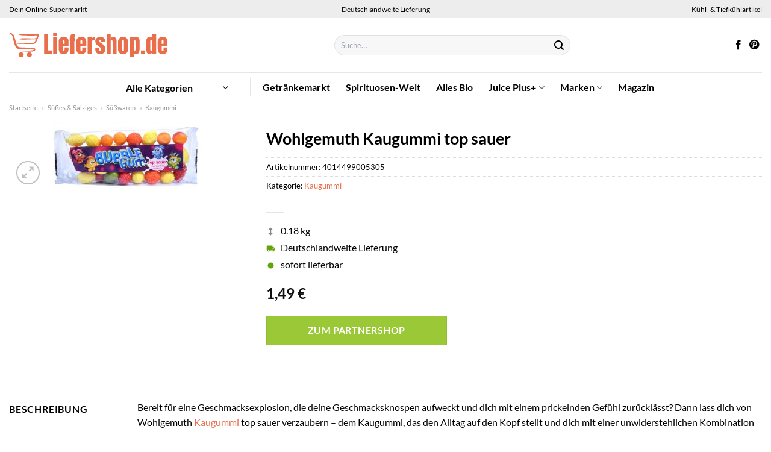

--- FILE ---
content_type: text/html; charset=UTF-8
request_url: https://www.liefershop.de/wohlgemuth-kaugummi-top-sauer/
body_size: 37810
content:
<!DOCTYPE html>
<html lang="de" class="loading-site no-js">
<head><meta charset="UTF-8" /><script>if(navigator.userAgent.match(/MSIE|Internet Explorer/i)||navigator.userAgent.match(/Trident\/7\..*?rv:11/i)){var href=document.location.href;if(!href.match(/[?&]nowprocket/)){if(href.indexOf("?")==-1){if(href.indexOf("#")==-1){document.location.href=href+"?nowprocket=1"}else{document.location.href=href.replace("#","?nowprocket=1#")}}else{if(href.indexOf("#")==-1){document.location.href=href+"&nowprocket=1"}else{document.location.href=href.replace("#","&nowprocket=1#")}}}}</script><script>class RocketLazyLoadScripts{constructor(){this.v="1.2.3",this.triggerEvents=["keydown","mousedown","mousemove","touchmove","touchstart","touchend","wheel"],this.userEventHandler=this._triggerListener.bind(this),this.touchStartHandler=this._onTouchStart.bind(this),this.touchMoveHandler=this._onTouchMove.bind(this),this.touchEndHandler=this._onTouchEnd.bind(this),this.clickHandler=this._onClick.bind(this),this.interceptedClicks=[],window.addEventListener("pageshow",t=>{this.persisted=t.persisted}),window.addEventListener("DOMContentLoaded",()=>{this._preconnect3rdParties()}),this.delayedScripts={normal:[],async:[],defer:[]},this.trash=[],this.allJQueries=[]}_addUserInteractionListener(t){if(document.hidden){t._triggerListener();return}this.triggerEvents.forEach(e=>window.addEventListener(e,t.userEventHandler,{passive:!0})),window.addEventListener("touchstart",t.touchStartHandler,{passive:!0}),window.addEventListener("mousedown",t.touchStartHandler),document.addEventListener("visibilitychange",t.userEventHandler)}_removeUserInteractionListener(){this.triggerEvents.forEach(t=>window.removeEventListener(t,this.userEventHandler,{passive:!0})),document.removeEventListener("visibilitychange",this.userEventHandler)}_onTouchStart(t){"HTML"!==t.target.tagName&&(window.addEventListener("touchend",this.touchEndHandler),window.addEventListener("mouseup",this.touchEndHandler),window.addEventListener("touchmove",this.touchMoveHandler,{passive:!0}),window.addEventListener("mousemove",this.touchMoveHandler),t.target.addEventListener("click",this.clickHandler),this._renameDOMAttribute(t.target,"onclick","rocket-onclick"),this._pendingClickStarted())}_onTouchMove(t){window.removeEventListener("touchend",this.touchEndHandler),window.removeEventListener("mouseup",this.touchEndHandler),window.removeEventListener("touchmove",this.touchMoveHandler,{passive:!0}),window.removeEventListener("mousemove",this.touchMoveHandler),t.target.removeEventListener("click",this.clickHandler),this._renameDOMAttribute(t.target,"rocket-onclick","onclick"),this._pendingClickFinished()}_onTouchEnd(t){window.removeEventListener("touchend",this.touchEndHandler),window.removeEventListener("mouseup",this.touchEndHandler),window.removeEventListener("touchmove",this.touchMoveHandler,{passive:!0}),window.removeEventListener("mousemove",this.touchMoveHandler)}_onClick(t){t.target.removeEventListener("click",this.clickHandler),this._renameDOMAttribute(t.target,"rocket-onclick","onclick"),this.interceptedClicks.push(t),t.preventDefault(),t.stopPropagation(),t.stopImmediatePropagation(),this._pendingClickFinished()}_replayClicks(){window.removeEventListener("touchstart",this.touchStartHandler,{passive:!0}),window.removeEventListener("mousedown",this.touchStartHandler),this.interceptedClicks.forEach(t=>{t.target.dispatchEvent(new MouseEvent("click",{view:t.view,bubbles:!0,cancelable:!0}))})}_waitForPendingClicks(){return new Promise(t=>{this._isClickPending?this._pendingClickFinished=t:t()})}_pendingClickStarted(){this._isClickPending=!0}_pendingClickFinished(){this._isClickPending=!1}_renameDOMAttribute(t,e,r){t.hasAttribute&&t.hasAttribute(e)&&(event.target.setAttribute(r,event.target.getAttribute(e)),event.target.removeAttribute(e))}_triggerListener(){this._removeUserInteractionListener(this),"loading"===document.readyState?document.addEventListener("DOMContentLoaded",this._loadEverythingNow.bind(this)):this._loadEverythingNow()}_preconnect3rdParties(){let t=[];document.querySelectorAll("script[type=rocketlazyloadscript]").forEach(e=>{if(e.hasAttribute("src")){let r=new URL(e.src).origin;r!==location.origin&&t.push({src:r,crossOrigin:e.crossOrigin||"module"===e.getAttribute("data-rocket-type")})}}),t=[...new Map(t.map(t=>[JSON.stringify(t),t])).values()],this._batchInjectResourceHints(t,"preconnect")}async _loadEverythingNow(){this.lastBreath=Date.now(),this._delayEventListeners(this),this._delayJQueryReady(this),this._handleDocumentWrite(),this._registerAllDelayedScripts(),this._preloadAllScripts(),await this._loadScriptsFromList(this.delayedScripts.normal),await this._loadScriptsFromList(this.delayedScripts.defer),await this._loadScriptsFromList(this.delayedScripts.async);try{await this._triggerDOMContentLoaded(),await this._triggerWindowLoad()}catch(t){console.error(t)}window.dispatchEvent(new Event("rocket-allScriptsLoaded")),this._waitForPendingClicks().then(()=>{this._replayClicks()}),this._emptyTrash()}_registerAllDelayedScripts(){document.querySelectorAll("script[type=rocketlazyloadscript]").forEach(t=>{t.hasAttribute("data-rocket-src")?t.hasAttribute("async")&&!1!==t.async?this.delayedScripts.async.push(t):t.hasAttribute("defer")&&!1!==t.defer||"module"===t.getAttribute("data-rocket-type")?this.delayedScripts.defer.push(t):this.delayedScripts.normal.push(t):this.delayedScripts.normal.push(t)})}async _transformScript(t){return new Promise((await this._littleBreath(),navigator.userAgent.indexOf("Firefox/")>0||""===navigator.vendor)?e=>{let r=document.createElement("script");[...t.attributes].forEach(t=>{let e=t.nodeName;"type"!==e&&("data-rocket-type"===e&&(e="type"),"data-rocket-src"===e&&(e="src"),r.setAttribute(e,t.nodeValue))}),t.text&&(r.text=t.text),r.hasAttribute("src")?(r.addEventListener("load",e),r.addEventListener("error",e)):(r.text=t.text,e());try{t.parentNode.replaceChild(r,t)}catch(i){e()}}:async e=>{function r(){t.setAttribute("data-rocket-status","failed"),e()}try{let i=t.getAttribute("data-rocket-type"),n=t.getAttribute("data-rocket-src");t.text,i?(t.type=i,t.removeAttribute("data-rocket-type")):t.removeAttribute("type"),t.addEventListener("load",function r(){t.setAttribute("data-rocket-status","executed"),e()}),t.addEventListener("error",r),n?(t.removeAttribute("data-rocket-src"),t.src=n):t.src="data:text/javascript;base64,"+window.btoa(unescape(encodeURIComponent(t.text)))}catch(s){r()}})}async _loadScriptsFromList(t){let e=t.shift();return e&&e.isConnected?(await this._transformScript(e),this._loadScriptsFromList(t)):Promise.resolve()}_preloadAllScripts(){this._batchInjectResourceHints([...this.delayedScripts.normal,...this.delayedScripts.defer,...this.delayedScripts.async],"preload")}_batchInjectResourceHints(t,e){var r=document.createDocumentFragment();t.forEach(t=>{let i=t.getAttribute&&t.getAttribute("data-rocket-src")||t.src;if(i){let n=document.createElement("link");n.href=i,n.rel=e,"preconnect"!==e&&(n.as="script"),t.getAttribute&&"module"===t.getAttribute("data-rocket-type")&&(n.crossOrigin=!0),t.crossOrigin&&(n.crossOrigin=t.crossOrigin),t.integrity&&(n.integrity=t.integrity),r.appendChild(n),this.trash.push(n)}}),document.head.appendChild(r)}_delayEventListeners(t){let e={};function r(t,r){!function t(r){!e[r]&&(e[r]={originalFunctions:{add:r.addEventListener,remove:r.removeEventListener},eventsToRewrite:[]},r.addEventListener=function(){arguments[0]=i(arguments[0]),e[r].originalFunctions.add.apply(r,arguments)},r.removeEventListener=function(){arguments[0]=i(arguments[0]),e[r].originalFunctions.remove.apply(r,arguments)});function i(t){return e[r].eventsToRewrite.indexOf(t)>=0?"rocket-"+t:t}}(t),e[t].eventsToRewrite.push(r)}function i(t,e){let r=t[e];Object.defineProperty(t,e,{get:()=>r||function(){},set(i){t["rocket"+e]=r=i}})}r(document,"DOMContentLoaded"),r(window,"DOMContentLoaded"),r(window,"load"),r(window,"pageshow"),r(document,"readystatechange"),i(document,"onreadystatechange"),i(window,"onload"),i(window,"onpageshow")}_delayJQueryReady(t){let e;function r(r){if(r&&r.fn&&!t.allJQueries.includes(r)){r.fn.ready=r.fn.init.prototype.ready=function(e){return t.domReadyFired?e.bind(document)(r):document.addEventListener("rocket-DOMContentLoaded",()=>e.bind(document)(r)),r([])};let i=r.fn.on;r.fn.on=r.fn.init.prototype.on=function(){if(this[0]===window){function t(t){return t.split(" ").map(t=>"load"===t||0===t.indexOf("load.")?"rocket-jquery-load":t).join(" ")}"string"==typeof arguments[0]||arguments[0]instanceof String?arguments[0]=t(arguments[0]):"object"==typeof arguments[0]&&Object.keys(arguments[0]).forEach(e=>{let r=arguments[0][e];delete arguments[0][e],arguments[0][t(e)]=r})}return i.apply(this,arguments),this},t.allJQueries.push(r)}e=r}r(window.jQuery),Object.defineProperty(window,"jQuery",{get:()=>e,set(t){r(t)}})}async _triggerDOMContentLoaded(){this.domReadyFired=!0,await this._littleBreath(),document.dispatchEvent(new Event("rocket-DOMContentLoaded")),await this._littleBreath(),window.dispatchEvent(new Event("rocket-DOMContentLoaded")),await this._littleBreath(),document.dispatchEvent(new Event("rocket-readystatechange")),await this._littleBreath(),document.rocketonreadystatechange&&document.rocketonreadystatechange()}async _triggerWindowLoad(){await this._littleBreath(),window.dispatchEvent(new Event("rocket-load")),await this._littleBreath(),window.rocketonload&&window.rocketonload(),await this._littleBreath(),this.allJQueries.forEach(t=>t(window).trigger("rocket-jquery-load")),await this._littleBreath();let t=new Event("rocket-pageshow");t.persisted=this.persisted,window.dispatchEvent(t),await this._littleBreath(),window.rocketonpageshow&&window.rocketonpageshow({persisted:this.persisted})}_handleDocumentWrite(){let t=new Map;document.write=document.writeln=function(e){let r=document.currentScript;r||console.error("WPRocket unable to document.write this: "+e);let i=document.createRange(),n=r.parentElement,s=t.get(r);void 0===s&&(s=r.nextSibling,t.set(r,s));let a=document.createDocumentFragment();i.setStart(a,0),a.appendChild(i.createContextualFragment(e)),n.insertBefore(a,s)}}async _littleBreath(){Date.now()-this.lastBreath>45&&(await this._requestAnimFrame(),this.lastBreath=Date.now())}async _requestAnimFrame(){return document.hidden?new Promise(t=>setTimeout(t)):new Promise(t=>requestAnimationFrame(t))}_emptyTrash(){this.trash.forEach(t=>t.remove())}static run(){let t=new RocketLazyLoadScripts;t._addUserInteractionListener(t)}}RocketLazyLoadScripts.run();</script>
	
	<link rel="profile" href="http://gmpg.org/xfn/11" />
	<link rel="pingback" href="https://www.liefershop.de/xmlrpc.php" />

	<script type="rocketlazyloadscript">(function(html){html.className = html.className.replace(/\bno-js\b/,'js')})(document.documentElement);</script>
<meta name='robots' content='index, follow, max-image-preview:large, max-snippet:-1, max-video-preview:-1' />
<link rel="preload" href="https://www.liefershop.de/wp-content/plugins/rate-my-post/public/css/fonts/ratemypost.ttf" type="font/ttf" as="font" crossorigin="anonymous"><meta name="viewport" content="width=device-width, initial-scale=1" />
	<!-- This site is optimized with the Yoast SEO plugin v26.8 - https://yoast.com/product/yoast-seo-wordpress/ -->
	<title>Wohlgemuth Kaugummi top sauer honline kaufen ➤ Liefershop.de</title>
	<meta name="description" content="Hier im Online Supermarkt Wohlgemuth Kaugummi top sauer preiswert kaufen. Schnelle deutschlandweite Lieferung durch unsere Partner." />
	<link rel="canonical" href="https://www.liefershop.de/wohlgemuth-kaugummi-top-sauer/" />
	<meta property="og:locale" content="de_DE" />
	<meta property="og:type" content="article" />
	<meta property="og:title" content="Wohlgemuth Kaugummi top sauer honline kaufen ➤ Liefershop.de" />
	<meta property="og:description" content="Hier im Online Supermarkt Wohlgemuth Kaugummi top sauer preiswert kaufen. Schnelle deutschlandweite Lieferung durch unsere Partner." />
	<meta property="og:url" content="https://www.liefershop.de/wohlgemuth-kaugummi-top-sauer/" />
	<meta property="og:site_name" content="Liefershop.de" />
	<meta property="article:publisher" content="https://www.facebook.com/liefershop.de" />
	<meta property="article:modified_time" content="2025-12-16T16:37:24+00:00" />
	<meta property="og:image" content="https://www.liefershop.de/wp-content/uploads/2022/03/4502038677_4014499005305_01.jpg" />
	<meta property="og:image:width" content="250" />
	<meta property="og:image:height" content="114" />
	<meta property="og:image:type" content="image/jpeg" />
	<meta name="twitter:card" content="summary_large_image" />
	<script type="application/ld+json" class="yoast-schema-graph">{"@context":"https://schema.org","@graph":[{"@type":"WebPage","@id":"https://www.liefershop.de/wohlgemuth-kaugummi-top-sauer/","url":"https://www.liefershop.de/wohlgemuth-kaugummi-top-sauer/","name":"Wohlgemuth Kaugummi top sauer honline kaufen ➤ Liefershop.de","isPartOf":{"@id":"https://www.liefershop.de/#website"},"primaryImageOfPage":{"@id":"https://www.liefershop.de/wohlgemuth-kaugummi-top-sauer/#primaryimage"},"image":{"@id":"https://www.liefershop.de/wohlgemuth-kaugummi-top-sauer/#primaryimage"},"thumbnailUrl":"https://www.liefershop.de/wp-content/uploads/2022/03/4502038677_4014499005305_01.jpg","datePublished":"2022-03-27T22:18:15+00:00","dateModified":"2025-12-16T16:37:24+00:00","description":"Hier im Online Supermarkt Wohlgemuth Kaugummi top sauer preiswert kaufen. Schnelle deutschlandweite Lieferung durch unsere Partner.","breadcrumb":{"@id":"https://www.liefershop.de/wohlgemuth-kaugummi-top-sauer/#breadcrumb"},"inLanguage":"de","potentialAction":[{"@type":"ReadAction","target":["https://www.liefershop.de/wohlgemuth-kaugummi-top-sauer/"]}]},{"@type":"ImageObject","inLanguage":"de","@id":"https://www.liefershop.de/wohlgemuth-kaugummi-top-sauer/#primaryimage","url":"https://www.liefershop.de/wp-content/uploads/2022/03/4502038677_4014499005305_01.jpg","contentUrl":"https://www.liefershop.de/wp-content/uploads/2022/03/4502038677_4014499005305_01.jpg","width":250,"height":114,"caption":"Wohlgemuth Kaugummi top sauer"},{"@type":"BreadcrumbList","@id":"https://www.liefershop.de/wohlgemuth-kaugummi-top-sauer/#breadcrumb","itemListElement":[{"@type":"ListItem","position":1,"name":"Startseite","item":"https://www.liefershop.de/"},{"@type":"ListItem","position":2,"name":"Shop","item":"https://www.liefershop.de/shop/"},{"@type":"ListItem","position":3,"name":"Wohlgemuth Kaugummi top sauer"}]},{"@type":"WebSite","@id":"https://www.liefershop.de/#website","url":"https://www.liefershop.de/","name":"Liefershop.de","description":"dein Online Supermarkt","publisher":{"@id":"https://www.liefershop.de/#organization"},"potentialAction":[{"@type":"SearchAction","target":{"@type":"EntryPoint","urlTemplate":"https://www.liefershop.de/?s={search_term_string}"},"query-input":{"@type":"PropertyValueSpecification","valueRequired":true,"valueName":"search_term_string"}}],"inLanguage":"de"},{"@type":"Organization","@id":"https://www.liefershop.de/#organization","name":"Liefershop.de","url":"https://www.liefershop.de/","logo":{"@type":"ImageObject","inLanguage":"de","@id":"https://www.liefershop.de/#/schema/logo/image/","url":"https://www.liefershop.de/wp-content/uploads/2022/03/liefershop-favicon.png","contentUrl":"https://www.liefershop.de/wp-content/uploads/2022/03/liefershop-favicon.png","width":117,"height":117,"caption":"Liefershop.de"},"image":{"@id":"https://www.liefershop.de/#/schema/logo/image/"},"sameAs":["https://www.facebook.com/liefershop.de","https://www.pinterest.de/liefershop/"]}]}</script>
	<!-- / Yoast SEO plugin. -->



<link rel='prefetch' href='https://www.liefershop.de/wp-content/themes/flatsome/assets/js/flatsome.js?ver=a0a7aee297766598a20e' />
<link rel='prefetch' href='https://www.liefershop.de/wp-content/themes/flatsome/assets/js/chunk.slider.js?ver=3.18.6' />
<link rel='prefetch' href='https://www.liefershop.de/wp-content/themes/flatsome/assets/js/chunk.popups.js?ver=3.18.6' />
<link rel='prefetch' href='https://www.liefershop.de/wp-content/themes/flatsome/assets/js/chunk.tooltips.js?ver=3.18.6' />
<link rel='prefetch' href='https://www.liefershop.de/wp-content/themes/flatsome/assets/js/woocommerce.js?ver=49415fe6a9266f32f1f2' />
<style id='wp-img-auto-sizes-contain-inline-css' type='text/css'>
img:is([sizes=auto i],[sizes^="auto," i]){contain-intrinsic-size:3000px 1500px}
/*# sourceURL=wp-img-auto-sizes-contain-inline-css */
</style>
<link data-minify="1" rel='stylesheet' id='maintenanceLayer-css' href='https://www.liefershop.de/wp-content/cache/min/1/wp-content/plugins/dailylead_maintenance/css/layer.css?ver=1766570946' type='text/css' media='all' />
<link data-minify="1" rel='stylesheet' id='rate-my-post-css' href='https://www.liefershop.de/wp-content/cache/min/1/wp-content/plugins/rate-my-post/public/css/rate-my-post.css?ver=1766570946' type='text/css' media='all' />
<style id='rate-my-post-inline-css' type='text/css'>
.rmp-widgets-container p {  font-size: 12px;}.rmp-rating-widget .rmp-icon--ratings {  font-size: 12px;}
/*# sourceURL=rate-my-post-inline-css */
</style>
<link rel='stylesheet' id='photoswipe-css' href='https://www.liefershop.de/wp-content/plugins/woocommerce/assets/css/photoswipe/photoswipe.min.css?ver=9.4.1' type='text/css' media='all' />
<link rel='stylesheet' id='photoswipe-default-skin-css' href='https://www.liefershop.de/wp-content/plugins/woocommerce/assets/css/photoswipe/default-skin/default-skin.min.css?ver=9.4.1' type='text/css' media='all' />
<style id='woocommerce-inline-inline-css' type='text/css'>
.woocommerce form .form-row .required { visibility: visible; }
/*# sourceURL=woocommerce-inline-inline-css */
</style>
<link rel='stylesheet' id='ez-toc-css' href='https://www.liefershop.de/wp-content/plugins/easy-table-of-contents/assets/css/screen.min.css?ver=2.0.80' type='text/css' media='all' />
<style id='ez-toc-inline-css' type='text/css'>
div#ez-toc-container .ez-toc-title {font-size: 120%;}div#ez-toc-container .ez-toc-title {font-weight: 500;}div#ez-toc-container ul li , div#ez-toc-container ul li a {font-size: 95%;}div#ez-toc-container ul li , div#ez-toc-container ul li a {font-weight: 500;}div#ez-toc-container nav ul ul li {font-size: 90%;}div#ez-toc-container {background: #fff;border: 1px solid #000000;}div#ez-toc-container p.ez-toc-title , #ez-toc-container .ez_toc_custom_title_icon , #ez-toc-container .ez_toc_custom_toc_icon {color: #000000;}div#ez-toc-container ul.ez-toc-list a {color: #000000;}div#ez-toc-container ul.ez-toc-list a:hover {color: #000000;}div#ez-toc-container ul.ez-toc-list a:visited {color: #000000;}.ez-toc-counter nav ul li a::before {color: ;}.ez-toc-box-title {font-weight: bold; margin-bottom: 10px; text-align: center; text-transform: uppercase; letter-spacing: 1px; color: #666; padding-bottom: 5px;position:absolute;top:-4%;left:5%;background-color: inherit;transition: top 0.3s ease;}.ez-toc-box-title.toc-closed {top:-25%;}
.ez-toc-container-direction {direction: ltr;}.ez-toc-counter ul{counter-reset: item ;}.ez-toc-counter nav ul li a::before {content: counters(item, '.', decimal) '. ';display: inline-block;counter-increment: item;flex-grow: 0;flex-shrink: 0;margin-right: .2em; float: left; }.ez-toc-widget-direction {direction: ltr;}.ez-toc-widget-container ul{counter-reset: item ;}.ez-toc-widget-container nav ul li a::before {content: counters(item, '.', decimal) '. ';display: inline-block;counter-increment: item;flex-grow: 0;flex-shrink: 0;margin-right: .2em; float: left; }
/*# sourceURL=ez-toc-inline-css */
</style>
<link data-minify="1" rel='stylesheet' id='flatsome-main-css' href='https://www.liefershop.de/wp-content/cache/min/1/wp-content/themes/flatsome/assets/css/flatsome.css?ver=1766570946' type='text/css' media='all' />
<style id='flatsome-main-inline-css' type='text/css'>
@font-face {
				font-family: "fl-icons";
				font-display: block;
				src: url(https://www.liefershop.de/wp-content/themes/flatsome/assets/css/icons/fl-icons.eot?v=3.18.6);
				src:
					url(https://www.liefershop.de/wp-content/themes/flatsome/assets/css/icons/fl-icons.eot#iefix?v=3.18.6) format("embedded-opentype"),
					url(https://www.liefershop.de/wp-content/themes/flatsome/assets/css/icons/fl-icons.woff2?v=3.18.6) format("woff2"),
					url(https://www.liefershop.de/wp-content/themes/flatsome/assets/css/icons/fl-icons.ttf?v=3.18.6) format("truetype"),
					url(https://www.liefershop.de/wp-content/themes/flatsome/assets/css/icons/fl-icons.woff?v=3.18.6) format("woff"),
					url(https://www.liefershop.de/wp-content/themes/flatsome/assets/css/icons/fl-icons.svg?v=3.18.6#fl-icons) format("svg");
			}
/*# sourceURL=flatsome-main-inline-css */
</style>
<link data-minify="1" rel='stylesheet' id='flatsome-shop-css' href='https://www.liefershop.de/wp-content/cache/min/1/wp-content/themes/flatsome/assets/css/flatsome-shop.css?ver=1766570946' type='text/css' media='all' />
<script data-minify="1" type="text/javascript" src="https://www.liefershop.de/wp-content/cache/min/1/wp-content/plugins/dailylead_maintenance/js/layerShow.js?ver=1766570946" id="maintenanceLayerShow-js" defer></script>
<script data-minify="1" type="text/javascript" src="https://www.liefershop.de/wp-content/cache/min/1/wp-content/plugins/dailylead_maintenance/js/layer.js?ver=1766570946" id="maintenanceLayer-js" defer></script>
<script type="rocketlazyloadscript" data-rocket-type="text/javascript" data-rocket-src="https://www.liefershop.de/wp-includes/js/jquery/jquery.min.js?ver=3.7.1" id="jquery-core-js" defer></script>
<script type="rocketlazyloadscript" data-rocket-type="text/javascript" data-rocket-src="https://www.liefershop.de/wp-content/plugins/woocommerce/assets/js/jquery-blockui/jquery.blockUI.min.js?ver=2.7.0-wc.9.4.1" id="jquery-blockui-js" data-wp-strategy="defer" defer></script>
<script type="text/javascript" id="wc-add-to-cart-js-extra">
/* <![CDATA[ */
var wc_add_to_cart_params = {"ajax_url":"/wp-admin/admin-ajax.php","wc_ajax_url":"/?wc-ajax=%%endpoint%%","i18n_view_cart":"Warenkorb anzeigen","cart_url":"https://www.liefershop.de","is_cart":"","cart_redirect_after_add":"no"};
//# sourceURL=wc-add-to-cart-js-extra
/* ]]> */
</script>
<script type="rocketlazyloadscript" data-rocket-type="text/javascript" data-rocket-src="https://www.liefershop.de/wp-content/plugins/woocommerce/assets/js/frontend/add-to-cart.min.js?ver=9.4.1" id="wc-add-to-cart-js" defer="defer" data-wp-strategy="defer"></script>
<script type="rocketlazyloadscript" data-rocket-type="text/javascript" data-rocket-src="https://www.liefershop.de/wp-content/plugins/woocommerce/assets/js/photoswipe/photoswipe.min.js?ver=4.1.1-wc.9.4.1" id="photoswipe-js" defer="defer" data-wp-strategy="defer"></script>
<script type="rocketlazyloadscript" data-rocket-type="text/javascript" data-rocket-src="https://www.liefershop.de/wp-content/plugins/woocommerce/assets/js/photoswipe/photoswipe-ui-default.min.js?ver=4.1.1-wc.9.4.1" id="photoswipe-ui-default-js" defer="defer" data-wp-strategy="defer"></script>
<script type="text/javascript" id="wc-single-product-js-extra">
/* <![CDATA[ */
var wc_single_product_params = {"i18n_required_rating_text":"Bitte w\u00e4hle eine Bewertung","review_rating_required":"yes","flexslider":{"rtl":false,"animation":"slide","smoothHeight":true,"directionNav":false,"controlNav":"thumbnails","slideshow":false,"animationSpeed":500,"animationLoop":false,"allowOneSlide":false},"zoom_enabled":"","zoom_options":[],"photoswipe_enabled":"1","photoswipe_options":{"shareEl":false,"closeOnScroll":false,"history":false,"hideAnimationDuration":0,"showAnimationDuration":0},"flexslider_enabled":""};
//# sourceURL=wc-single-product-js-extra
/* ]]> */
</script>
<script type="rocketlazyloadscript" data-rocket-type="text/javascript" data-rocket-src="https://www.liefershop.de/wp-content/plugins/woocommerce/assets/js/frontend/single-product.min.js?ver=9.4.1" id="wc-single-product-js" defer="defer" data-wp-strategy="defer"></script>
<script type="rocketlazyloadscript" data-rocket-type="text/javascript" data-rocket-src="https://www.liefershop.de/wp-content/plugins/woocommerce/assets/js/js-cookie/js.cookie.min.js?ver=2.1.4-wc.9.4.1" id="js-cookie-js" data-wp-strategy="defer" defer></script>
<style>.woocommerce-product-gallery{ opacity: 1 !important; }</style><script type="rocketlazyloadscript">
  var _paq = window._paq = window._paq || [];
  /* tracker methods like "setCustomDimension" should be called before "trackPageView" */
  _paq.push(['trackPageView']);
  _paq.push(['enableLinkTracking']);
  (function() {
    var u="//stats.dailylead.de/";
    _paq.push(['setTrackerUrl', u+'matomo.php']);
    _paq.push(['setSiteId', '10']);
    var d=document, g=d.createElement('script'), s=d.getElementsByTagName('script')[0];
    g.async=true; g.src=u+'matomo.js'; s.parentNode.insertBefore(g,s);
  })();
</script>	<noscript><style>.woocommerce-product-gallery{ opacity: 1 !important; }</style></noscript>
	<style class='wp-fonts-local' type='text/css'>
@font-face{font-family:Inter;font-style:normal;font-weight:300 900;font-display:fallback;src:url('https://www.liefershop.de/wp-content/plugins/woocommerce/assets/fonts/Inter-VariableFont_slnt,wght.woff2') format('woff2');font-stretch:normal;}
@font-face{font-family:Cardo;font-style:normal;font-weight:400;font-display:fallback;src:url('https://www.liefershop.de/wp-content/plugins/woocommerce/assets/fonts/cardo_normal_400.woff2') format('woff2');}
</style>
<link rel="icon" href="https://www.liefershop.de/wp-content/uploads/2022/03/cropped-liefershop-favicon-32x32.png" sizes="32x32" />
<link rel="icon" href="https://www.liefershop.de/wp-content/uploads/2022/03/cropped-liefershop-favicon-192x192.png" sizes="192x192" />
<link rel="apple-touch-icon" href="https://www.liefershop.de/wp-content/uploads/2022/03/cropped-liefershop-favicon-180x180.png" />
<meta name="msapplication-TileImage" content="https://www.liefershop.de/wp-content/uploads/2022/03/cropped-liefershop-favicon-270x270.png" />
<style id="custom-css" type="text/css">:root {--primary-color: #e86e4c;--fs-color-primary: #e86e4c;--fs-color-secondary: #9ac836;--fs-color-success: #7a9c59;--fs-color-alert: #b20000;--fs-experimental-link-color: #e86e4c;--fs-experimental-link-color-hover: #000000;}.tooltipster-base {--tooltip-color: #fff;--tooltip-bg-color: #000;}.off-canvas-right .mfp-content, .off-canvas-left .mfp-content {--drawer-width: 300px;}.off-canvas .mfp-content.off-canvas-cart {--drawer-width: 360px;}.container-width, .full-width .ubermenu-nav, .container, .row{max-width: 1420px}.row.row-collapse{max-width: 1390px}.row.row-small{max-width: 1412.5px}.row.row-large{max-width: 1450px}.header-main{height: 90px}#logo img{max-height: 90px}#logo{width:510px;}#logo img{padding:25px 0;}.header-bottom{min-height: 50px}.header-top{min-height: 30px}.transparent .header-main{height: 90px}.transparent #logo img{max-height: 90px}.has-transparent + .page-title:first-of-type,.has-transparent + #main > .page-title,.has-transparent + #main > div > .page-title,.has-transparent + #main .page-header-wrapper:first-of-type .page-title{padding-top: 170px;}.header.show-on-scroll,.stuck .header-main{height:70px!important}.stuck #logo img{max-height: 70px!important}.search-form{ width: 60%;}.header-bottom {background-color: #ffffff}.header-main .nav > li > a{line-height: 16px }.header-bottom-nav > li > a{line-height: 16px }@media (max-width: 549px) {.header-main{height: 70px}#logo img{max-height: 70px}}.main-menu-overlay{background-color: #ffffff}.nav-dropdown{font-size:100%}.header-top{background-color:#ededed!important;}body{color: #000000}h1,h2,h3,h4,h5,h6,.heading-font{color: #000000;}body{font-family: Lato, sans-serif;}body {font-weight: 400;font-style: normal;}.nav > li > a {font-family: Lato, sans-serif;}.mobile-sidebar-levels-2 .nav > li > ul > li > a {font-family: Lato, sans-serif;}.nav > li > a,.mobile-sidebar-levels-2 .nav > li > ul > li > a {font-weight: 700;font-style: normal;}h1,h2,h3,h4,h5,h6,.heading-font, .off-canvas-center .nav-sidebar.nav-vertical > li > a{font-family: Lato, sans-serif;}h1,h2,h3,h4,h5,h6,.heading-font,.banner h1,.banner h2 {font-weight: 700;font-style: normal;}.alt-font{font-family: "Dancing Script", sans-serif;}.alt-font {font-weight: 400!important;font-style: normal!important;}.header:not(.transparent) .header-nav-main.nav > li > a {color: #000000;}.header:not(.transparent) .header-bottom-nav.nav > li > a{color: #000000;}.header:not(.transparent) .header-bottom-nav.nav > li > a:hover,.header:not(.transparent) .header-bottom-nav.nav > li.active > a,.header:not(.transparent) .header-bottom-nav.nav > li.current > a,.header:not(.transparent) .header-bottom-nav.nav > li > a.active,.header:not(.transparent) .header-bottom-nav.nav > li > a.current{color: #e86e4c;}.header-bottom-nav.nav-line-bottom > li > a:before,.header-bottom-nav.nav-line-grow > li > a:before,.header-bottom-nav.nav-line > li > a:before,.header-bottom-nav.nav-box > li > a:hover,.header-bottom-nav.nav-box > li.active > a,.header-bottom-nav.nav-pills > li > a:hover,.header-bottom-nav.nav-pills > li.active > a{color:#FFF!important;background-color: #e86e4c;}.widget:where(:not(.widget_shopping_cart)) a{color: #000000;}.widget:where(:not(.widget_shopping_cart)) a:hover{color: #e86e4c;}.widget .tagcloud a:hover{border-color: #e86e4c; background-color: #e86e4c;}@media screen and (min-width: 550px){.products .box-vertical .box-image{min-width: 300px!important;width: 300px!important;}}.header-main .social-icons,.header-main .cart-icon strong,.header-main .menu-title,.header-main .header-button > .button.is-outline,.header-main .nav > li > a > i:not(.icon-angle-down){color: #000000!important;}.header-main .header-button > .button.is-outline,.header-main .cart-icon strong:after,.header-main .cart-icon strong{border-color: #000000!important;}.header-main .header-button > .button:not(.is-outline){background-color: #000000!important;}.header-main .current-dropdown .cart-icon strong,.header-main .header-button > .button:hover,.header-main .header-button > .button:hover i,.header-main .header-button > .button:hover span{color:#FFF!important;}.header-main .menu-title:hover,.header-main .social-icons a:hover,.header-main .header-button > .button.is-outline:hover,.header-main .nav > li > a:hover > i:not(.icon-angle-down){color: #000000!important;}.header-main .current-dropdown .cart-icon strong,.header-main .header-button > .button:hover{background-color: #000000!important;}.header-main .current-dropdown .cart-icon strong:after,.header-main .current-dropdown .cart-icon strong,.header-main .header-button > .button:hover{border-color: #000000!important;}.absolute-footer, html{background-color: #ffffff}.page-title-small + main .product-container > .row{padding-top:0;}.header-vertical-menu__opener{height: 10px}.header-vertical-menu__opener {width: 200px}.header-vertical-menu__fly-out {width: 200px}.header-vertical-menu__opener{background-color: #ffffff}.header-vertical-menu__fly-out{background-color: #ffffff}.nav-vertical-fly-out > li + li {border-top-width: 1px; border-top-style: solid;}/* Custom CSS *//* lato-regular - latin */@font-face {font-family: 'Lato';font-style: normal;font-weight: 400;src: url('../fonts/lato-v22-latin-regular.eot'); /* IE9 Compat Modes */src: local(''), url('../fonts/lato-v22-latin-regular.eot?#iefix') format('embedded-opentype'), /* IE6-IE8 */ url('../fonts/lato-v22-latin-regular.woff2') format('woff2'), /* Super Modern Browsers */ url('../fonts/lato-v22-latin-regular.woff') format('woff'), /* Modern Browsers */ url('../fonts/lato-v22-latin-regular.ttf') format('truetype'), /* Safari, Android, iOS */ url('../fonts/lato-v22-latin-regular.svg#Lato') format('svg'); /* Legacy iOS */}/* lato-700 - latin */@font-face {font-family: 'Lato';font-style: normal;font-weight: 700;src: url('../fonts/lato-v22-latin-700.eot'); /* IE9 Compat Modes */src: local(''), url('../fonts/lato-v22-latin-700.eot?#iefix') format('embedded-opentype'), /* IE6-IE8 */ url('../fonts/lato-v22-latin-700.woff2') format('woff2'), /* Super Modern Browsers */ url('../fonts/lato-v22-latin-700.woff') format('woff'), /* Modern Browsers */ url('../fonts/lato-v22-latin-700.ttf') format('truetype'), /* Safari, Android, iOS */ url('../fonts/lato-v22-latin-700.svg#Lato') format('svg'); /* Legacy iOS */}.header-vertical-menu__fly-out .current-dropdown.menu-item .nav-dropdown {display: block;}.header-vertical-menu__opener {font-size: initial;}.off-canvas-right .mfp-content, .off-canvas-left .mfp-content {max-width: 300px;width:100%}.off-canvas-left.mfp-ready .mfp-close {color: black;}.product-summary .woocommerce-Price-currencySymbol {font-size: inherit;vertical-align: inherit;margin-top: inherit;}.product-section-title-related {text-align: center;padding-top: 45px;}.yith-wcwl-add-to-wishlist {margin-top: 10px;margin-bottom: 30px;}@media screen and (min-width: 850px) {.page-title-inner {padding-top: 0;min-height: auto;}}/*** START Sticky Banner ***/.sticky-add-to-cart__product img {display: none;}.sticky-add-to-cart__product .product-title-small {display: none;}.sticky-add-to-cart--active .cart {margin: 0 3px 0 15px;padding-top: 5px;padding-bottom: 5px;max-width: 270px;flex-grow: 1;}.sticky-add-to-cart.sticky-add-to-cart--active .single_add_to_cart_button{margin: 0;padding-top: 7px;padding-bottom: 7px;border-radius: 99px;width: 100%;}.single_add_to_cart_button,.sticky-add-to-cart:not(.sticky-add-to-cart--active) .single_add_to_cart_button {padding: 5px;max-width: 300px;width:100%;margin:0;}.sticky-add-to-cart--active {-webkit-backdrop-filter: blur(7px);backdrop-filter: blur(7px);display: flex;justify-content: center;padding: 3px 10px;}.sticky-add-to-cart__product .product-title-small {height: 14px;overflow: hidden;}.sticky-add-to-cart--active .woocommerce-variation-price, .sticky-add-to-cart--active .product-page-price {font-size: 24px;}.sticky-add-to-cart--active .price del {font-size: 50%;margin-bottom: 4px;}.sticky-add-to-cart--active .price del::after {width: 50%;}.sticky-add-to-cart--active .price-wrapper .price {display: flex;flex-direction: column;}/*** END Sticky Banner ***/.yadore {display: grid;grid-template-columns: repeat(4,minmax(0,1fr));gap:1rem;}.col-4 .yadore {display: grid;grid-template-columns: repeat(4,minmax(0,1fr));gap:1rem;}.yadore .yadore-item {background: #fff;border-radius: 15px;}.yadore .yadore-item li.delivery_time,.yadore .yadore-item li.stock_status,.yadore .yadore-item li.stock_status.nicht {list-style-type: none;padding: 0px 0 0px 24px;margin: 0px!important;}.yadore .yadore-item img:not(.logo) {min-height: 170px;max-height: 170px;}.yadore .yadore-item img.logo {max-width: 70px;max-height: 30px;}.ayo-logo-name {margin-top: 12px;display: block;white-space: nowrap;font-size: xx-small;}.product-info {display: flex;flex-direction: column;padding-bottom: 0;}.product-info.product-title {order: 1;}.product-info .is-divider {order: 2;}.product-info .product-short-description {order: 3;}.product-info .product-short-description li {list-style-type: none;padding: 0px 0 3px 24px;margin: 0px!important;}.product-info .product-short-description li.dimensions {background: url([data-uri]) no-repeat left center;}li.delivery_time,.product-info .product-short-description li.delivery_time {background: url([data-uri]) no-repeat left center;}li.delivery_time,.product-info .product-short-description li.delivery_time {background: url([data-uri]) no-repeat left center;}li.stock_status,.product-info .product-short-description li.stock_status {background: url([data-uri]) no-repeat left center;}li.stock_status.nicht,.product-info .product-short-description li.stock_status.nicht {background: url([data-uri]) no-repeat left center;}.product-info .price-wrapper {order: 4;}.product-info .price-wrapper .price {margin: 0;}.product-info .cart,.product-info .sticky-add-to-cart-wrapper {order:5;margin: 25px 0;}.product-info .yith-wcwl-add-to-wishlist {order: 6;margin: 0;}.overflow-hidden { overflow: hidden;}.overflow-hidden.banner h3 {line-height: 0;}.nowrap { white-space: nowrap;}.height-40 {height: 40px !important;}.m-0 {margin: 0 !important;}a.stretched-link:after {position: absolute;top: 0;right: 0;bottom: 0;left: 0;pointer-events: auto;content: "";background-color: rgba(0,0,0,0.0);z-index: 1;}.z-index-0 {z-index: 0;}.z-index-10 {z-index: 10;}.price del {text-decoration-line: none;position: relative;}.price del::after {content: '';position: absolute;border-top: 2px solid red;width: 100%;height: 100%;left: 0;transform: rotate(-10deg);top: 50%;}.product-small.box .box-image .image-cover img {object-fit: contain;}.product-small.box .box-image {text-align: center;}.product-small.box .box-text .title-wrapper {max-height: 75px;overflow: hidden;margin-bottom: 15px;}.product-small.box .attachment-woocommerce_thumbnail.size-woocommerce_thumbnail {height: 200px;width: auto;object-fit: contain;}.woocommerce-product-gallery__wrapper .woocommerce-product-gallery__image a img {max-height: 420px;width: auto;margin: 0 auto;display: block;}#wrapper:after {position: absolute;content: "";background: white;width: 100%;height: 35px;backdrop-filter: blur(1000px);}/* START Mobile Menu */.off-canvas-left .mfp-content, .off-canvas-right .mfp-content {width: 75%;max-width: 360px;}.off-canvas-left .mfp-content .nav>li>a, .off-canvas-right .mfp-content .nav>li>a,.mobile-sidebar-levels-2 .nav-slide>li>.sub-menu>li:not(.nav-slide-header)>a, .mobile-sidebar-levels-2 .nav-slide>li>ul.children>li:not(.nav-slide-header)>a {font-size: 1.1em;color: #000;}.mobile-sidebar-levels-2 .nav-slide>li>.sub-menu>li:not(.nav-slide-header)>a, .mobile-sidebar-levels-2 .nav-slide>li>ul.children>li:not(.nav-slide-header)>a {text-transform: none;}/* END Mobile Menu */.product-title a {color: #000000;}.product-title a:hover {color: var(--fs-experimental-link-color);}/* Custom CSS Tablet */@media (max-width: 849px){.nav li a,.nav-vertical>li>ul li a,.nav-slide-header .toggle,.mobile-sidebar-levels-2 .nav-slide>li>ul.children>li>a, .mobile-sidebar-levels-2 .nav-slide>li>.sub-menu>li>a {color: #000 !important;opacity: 1;}/*** START Sticky Banner ***/.sticky-add-to-cart--active {justify-content: space-between;font-size: .9em;}/*** END Sticky Banner ***/.yadore,.col-4 .yadore {grid-template-columns: repeat(2,minmax(0,1fr));}.post-title.is-large {font-size: 1.75em;}}/* Custom CSS Mobile */@media (max-width: 549px){/*** START Sticky Banner ***/.sticky-add-to-cart:not(.sticky-add-to-cart--active) {width: 100% !important;max-width: 100%;}.sticky-add-to-cart:not(.sticky-add-to-cart--active) .single_add_to_cart_button {padding: 5px 25px;max-width: 100%;}/*** END Sticky Banner ***/.single_add_to_cart_button {padding: 5px 25px;max-width: 100%;width: 100%;}.yadore,.col-4 .yadore {grid-template-columns: repeat(1,minmax(0,1fr));}}.label-new.menu-item > a:after{content:"Neu";}.label-hot.menu-item > a:after{content:"Hot";}.label-sale.menu-item > a:after{content:"Aktion";}.label-popular.menu-item > a:after{content:"Beliebt";}</style>		<style type="text/css" id="wp-custom-css">
			html, body {
    overflow: visible;
}		</style>
		<style id="kirki-inline-styles">/* latin-ext */
@font-face {
  font-family: 'Lato';
  font-style: normal;
  font-weight: 400;
  font-display: swap;
  src: url(https://www.liefershop.de/wp-content/fonts/lato/S6uyw4BMUTPHjxAwXjeu.woff2) format('woff2');
  unicode-range: U+0100-02BA, U+02BD-02C5, U+02C7-02CC, U+02CE-02D7, U+02DD-02FF, U+0304, U+0308, U+0329, U+1D00-1DBF, U+1E00-1E9F, U+1EF2-1EFF, U+2020, U+20A0-20AB, U+20AD-20C0, U+2113, U+2C60-2C7F, U+A720-A7FF;
}
/* latin */
@font-face {
  font-family: 'Lato';
  font-style: normal;
  font-weight: 400;
  font-display: swap;
  src: url(https://www.liefershop.de/wp-content/fonts/lato/S6uyw4BMUTPHjx4wXg.woff2) format('woff2');
  unicode-range: U+0000-00FF, U+0131, U+0152-0153, U+02BB-02BC, U+02C6, U+02DA, U+02DC, U+0304, U+0308, U+0329, U+2000-206F, U+20AC, U+2122, U+2191, U+2193, U+2212, U+2215, U+FEFF, U+FFFD;
}
/* latin-ext */
@font-face {
  font-family: 'Lato';
  font-style: normal;
  font-weight: 700;
  font-display: swap;
  src: url(https://www.liefershop.de/wp-content/fonts/lato/S6u9w4BMUTPHh6UVSwaPGR_p.woff2) format('woff2');
  unicode-range: U+0100-02BA, U+02BD-02C5, U+02C7-02CC, U+02CE-02D7, U+02DD-02FF, U+0304, U+0308, U+0329, U+1D00-1DBF, U+1E00-1E9F, U+1EF2-1EFF, U+2020, U+20A0-20AB, U+20AD-20C0, U+2113, U+2C60-2C7F, U+A720-A7FF;
}
/* latin */
@font-face {
  font-family: 'Lato';
  font-style: normal;
  font-weight: 700;
  font-display: swap;
  src: url(https://www.liefershop.de/wp-content/fonts/lato/S6u9w4BMUTPHh6UVSwiPGQ.woff2) format('woff2');
  unicode-range: U+0000-00FF, U+0131, U+0152-0153, U+02BB-02BC, U+02C6, U+02DA, U+02DC, U+0304, U+0308, U+0329, U+2000-206F, U+20AC, U+2122, U+2191, U+2193, U+2212, U+2215, U+FEFF, U+FFFD;
}/* vietnamese */
@font-face {
  font-family: 'Dancing Script';
  font-style: normal;
  font-weight: 400;
  font-display: swap;
  src: url(https://www.liefershop.de/wp-content/fonts/dancing-script/If2cXTr6YS-zF4S-kcSWSVi_sxjsohD9F50Ruu7BMSo3Rep8ltA.woff2) format('woff2');
  unicode-range: U+0102-0103, U+0110-0111, U+0128-0129, U+0168-0169, U+01A0-01A1, U+01AF-01B0, U+0300-0301, U+0303-0304, U+0308-0309, U+0323, U+0329, U+1EA0-1EF9, U+20AB;
}
/* latin-ext */
@font-face {
  font-family: 'Dancing Script';
  font-style: normal;
  font-weight: 400;
  font-display: swap;
  src: url(https://www.liefershop.de/wp-content/fonts/dancing-script/If2cXTr6YS-zF4S-kcSWSVi_sxjsohD9F50Ruu7BMSo3ROp8ltA.woff2) format('woff2');
  unicode-range: U+0100-02BA, U+02BD-02C5, U+02C7-02CC, U+02CE-02D7, U+02DD-02FF, U+0304, U+0308, U+0329, U+1D00-1DBF, U+1E00-1E9F, U+1EF2-1EFF, U+2020, U+20A0-20AB, U+20AD-20C0, U+2113, U+2C60-2C7F, U+A720-A7FF;
}
/* latin */
@font-face {
  font-family: 'Dancing Script';
  font-style: normal;
  font-weight: 400;
  font-display: swap;
  src: url(https://www.liefershop.de/wp-content/fonts/dancing-script/If2cXTr6YS-zF4S-kcSWSVi_sxjsohD9F50Ruu7BMSo3Sup8.woff2) format('woff2');
  unicode-range: U+0000-00FF, U+0131, U+0152-0153, U+02BB-02BC, U+02C6, U+02DA, U+02DC, U+0304, U+0308, U+0329, U+2000-206F, U+20AC, U+2122, U+2191, U+2193, U+2212, U+2215, U+FEFF, U+FFFD;
}</style><noscript><style id="rocket-lazyload-nojs-css">.rll-youtube-player, [data-lazy-src]{display:none !important;}</style></noscript><link data-minify="1" rel='stylesheet' id='wc-blocks-style-css' href='https://www.liefershop.de/wp-content/cache/min/1/wp-content/plugins/woocommerce/assets/client/blocks/wc-blocks.css?ver=1766570946' type='text/css' media='all' />
<style id='global-styles-inline-css' type='text/css'>
:root{--wp--preset--aspect-ratio--square: 1;--wp--preset--aspect-ratio--4-3: 4/3;--wp--preset--aspect-ratio--3-4: 3/4;--wp--preset--aspect-ratio--3-2: 3/2;--wp--preset--aspect-ratio--2-3: 2/3;--wp--preset--aspect-ratio--16-9: 16/9;--wp--preset--aspect-ratio--9-16: 9/16;--wp--preset--color--black: #000000;--wp--preset--color--cyan-bluish-gray: #abb8c3;--wp--preset--color--white: #ffffff;--wp--preset--color--pale-pink: #f78da7;--wp--preset--color--vivid-red: #cf2e2e;--wp--preset--color--luminous-vivid-orange: #ff6900;--wp--preset--color--luminous-vivid-amber: #fcb900;--wp--preset--color--light-green-cyan: #7bdcb5;--wp--preset--color--vivid-green-cyan: #00d084;--wp--preset--color--pale-cyan-blue: #8ed1fc;--wp--preset--color--vivid-cyan-blue: #0693e3;--wp--preset--color--vivid-purple: #9b51e0;--wp--preset--color--primary: #e86e4c;--wp--preset--color--secondary: #9ac836;--wp--preset--color--success: #7a9c59;--wp--preset--color--alert: #b20000;--wp--preset--gradient--vivid-cyan-blue-to-vivid-purple: linear-gradient(135deg,rgb(6,147,227) 0%,rgb(155,81,224) 100%);--wp--preset--gradient--light-green-cyan-to-vivid-green-cyan: linear-gradient(135deg,rgb(122,220,180) 0%,rgb(0,208,130) 100%);--wp--preset--gradient--luminous-vivid-amber-to-luminous-vivid-orange: linear-gradient(135deg,rgb(252,185,0) 0%,rgb(255,105,0) 100%);--wp--preset--gradient--luminous-vivid-orange-to-vivid-red: linear-gradient(135deg,rgb(255,105,0) 0%,rgb(207,46,46) 100%);--wp--preset--gradient--very-light-gray-to-cyan-bluish-gray: linear-gradient(135deg,rgb(238,238,238) 0%,rgb(169,184,195) 100%);--wp--preset--gradient--cool-to-warm-spectrum: linear-gradient(135deg,rgb(74,234,220) 0%,rgb(151,120,209) 20%,rgb(207,42,186) 40%,rgb(238,44,130) 60%,rgb(251,105,98) 80%,rgb(254,248,76) 100%);--wp--preset--gradient--blush-light-purple: linear-gradient(135deg,rgb(255,206,236) 0%,rgb(152,150,240) 100%);--wp--preset--gradient--blush-bordeaux: linear-gradient(135deg,rgb(254,205,165) 0%,rgb(254,45,45) 50%,rgb(107,0,62) 100%);--wp--preset--gradient--luminous-dusk: linear-gradient(135deg,rgb(255,203,112) 0%,rgb(199,81,192) 50%,rgb(65,88,208) 100%);--wp--preset--gradient--pale-ocean: linear-gradient(135deg,rgb(255,245,203) 0%,rgb(182,227,212) 50%,rgb(51,167,181) 100%);--wp--preset--gradient--electric-grass: linear-gradient(135deg,rgb(202,248,128) 0%,rgb(113,206,126) 100%);--wp--preset--gradient--midnight: linear-gradient(135deg,rgb(2,3,129) 0%,rgb(40,116,252) 100%);--wp--preset--font-size--small: 13px;--wp--preset--font-size--medium: 20px;--wp--preset--font-size--large: 36px;--wp--preset--font-size--x-large: 42px;--wp--preset--font-family--inter: "Inter", sans-serif;--wp--preset--font-family--cardo: Cardo;--wp--preset--spacing--20: 0.44rem;--wp--preset--spacing--30: 0.67rem;--wp--preset--spacing--40: 1rem;--wp--preset--spacing--50: 1.5rem;--wp--preset--spacing--60: 2.25rem;--wp--preset--spacing--70: 3.38rem;--wp--preset--spacing--80: 5.06rem;--wp--preset--shadow--natural: 6px 6px 9px rgba(0, 0, 0, 0.2);--wp--preset--shadow--deep: 12px 12px 50px rgba(0, 0, 0, 0.4);--wp--preset--shadow--sharp: 6px 6px 0px rgba(0, 0, 0, 0.2);--wp--preset--shadow--outlined: 6px 6px 0px -3px rgb(255, 255, 255), 6px 6px rgb(0, 0, 0);--wp--preset--shadow--crisp: 6px 6px 0px rgb(0, 0, 0);}:where(body) { margin: 0; }.wp-site-blocks > .alignleft { float: left; margin-right: 2em; }.wp-site-blocks > .alignright { float: right; margin-left: 2em; }.wp-site-blocks > .aligncenter { justify-content: center; margin-left: auto; margin-right: auto; }:where(.is-layout-flex){gap: 0.5em;}:where(.is-layout-grid){gap: 0.5em;}.is-layout-flow > .alignleft{float: left;margin-inline-start: 0;margin-inline-end: 2em;}.is-layout-flow > .alignright{float: right;margin-inline-start: 2em;margin-inline-end: 0;}.is-layout-flow > .aligncenter{margin-left: auto !important;margin-right: auto !important;}.is-layout-constrained > .alignleft{float: left;margin-inline-start: 0;margin-inline-end: 2em;}.is-layout-constrained > .alignright{float: right;margin-inline-start: 2em;margin-inline-end: 0;}.is-layout-constrained > .aligncenter{margin-left: auto !important;margin-right: auto !important;}.is-layout-constrained > :where(:not(.alignleft):not(.alignright):not(.alignfull)){margin-left: auto !important;margin-right: auto !important;}body .is-layout-flex{display: flex;}.is-layout-flex{flex-wrap: wrap;align-items: center;}.is-layout-flex > :is(*, div){margin: 0;}body .is-layout-grid{display: grid;}.is-layout-grid > :is(*, div){margin: 0;}body{padding-top: 0px;padding-right: 0px;padding-bottom: 0px;padding-left: 0px;}a:where(:not(.wp-element-button)){text-decoration: none;}:root :where(.wp-element-button, .wp-block-button__link){background-color: #32373c;border-width: 0;color: #fff;font-family: inherit;font-size: inherit;font-style: inherit;font-weight: inherit;letter-spacing: inherit;line-height: inherit;padding-top: calc(0.667em + 2px);padding-right: calc(1.333em + 2px);padding-bottom: calc(0.667em + 2px);padding-left: calc(1.333em + 2px);text-decoration: none;text-transform: inherit;}.has-black-color{color: var(--wp--preset--color--black) !important;}.has-cyan-bluish-gray-color{color: var(--wp--preset--color--cyan-bluish-gray) !important;}.has-white-color{color: var(--wp--preset--color--white) !important;}.has-pale-pink-color{color: var(--wp--preset--color--pale-pink) !important;}.has-vivid-red-color{color: var(--wp--preset--color--vivid-red) !important;}.has-luminous-vivid-orange-color{color: var(--wp--preset--color--luminous-vivid-orange) !important;}.has-luminous-vivid-amber-color{color: var(--wp--preset--color--luminous-vivid-amber) !important;}.has-light-green-cyan-color{color: var(--wp--preset--color--light-green-cyan) !important;}.has-vivid-green-cyan-color{color: var(--wp--preset--color--vivid-green-cyan) !important;}.has-pale-cyan-blue-color{color: var(--wp--preset--color--pale-cyan-blue) !important;}.has-vivid-cyan-blue-color{color: var(--wp--preset--color--vivid-cyan-blue) !important;}.has-vivid-purple-color{color: var(--wp--preset--color--vivid-purple) !important;}.has-primary-color{color: var(--wp--preset--color--primary) !important;}.has-secondary-color{color: var(--wp--preset--color--secondary) !important;}.has-success-color{color: var(--wp--preset--color--success) !important;}.has-alert-color{color: var(--wp--preset--color--alert) !important;}.has-black-background-color{background-color: var(--wp--preset--color--black) !important;}.has-cyan-bluish-gray-background-color{background-color: var(--wp--preset--color--cyan-bluish-gray) !important;}.has-white-background-color{background-color: var(--wp--preset--color--white) !important;}.has-pale-pink-background-color{background-color: var(--wp--preset--color--pale-pink) !important;}.has-vivid-red-background-color{background-color: var(--wp--preset--color--vivid-red) !important;}.has-luminous-vivid-orange-background-color{background-color: var(--wp--preset--color--luminous-vivid-orange) !important;}.has-luminous-vivid-amber-background-color{background-color: var(--wp--preset--color--luminous-vivid-amber) !important;}.has-light-green-cyan-background-color{background-color: var(--wp--preset--color--light-green-cyan) !important;}.has-vivid-green-cyan-background-color{background-color: var(--wp--preset--color--vivid-green-cyan) !important;}.has-pale-cyan-blue-background-color{background-color: var(--wp--preset--color--pale-cyan-blue) !important;}.has-vivid-cyan-blue-background-color{background-color: var(--wp--preset--color--vivid-cyan-blue) !important;}.has-vivid-purple-background-color{background-color: var(--wp--preset--color--vivid-purple) !important;}.has-primary-background-color{background-color: var(--wp--preset--color--primary) !important;}.has-secondary-background-color{background-color: var(--wp--preset--color--secondary) !important;}.has-success-background-color{background-color: var(--wp--preset--color--success) !important;}.has-alert-background-color{background-color: var(--wp--preset--color--alert) !important;}.has-black-border-color{border-color: var(--wp--preset--color--black) !important;}.has-cyan-bluish-gray-border-color{border-color: var(--wp--preset--color--cyan-bluish-gray) !important;}.has-white-border-color{border-color: var(--wp--preset--color--white) !important;}.has-pale-pink-border-color{border-color: var(--wp--preset--color--pale-pink) !important;}.has-vivid-red-border-color{border-color: var(--wp--preset--color--vivid-red) !important;}.has-luminous-vivid-orange-border-color{border-color: var(--wp--preset--color--luminous-vivid-orange) !important;}.has-luminous-vivid-amber-border-color{border-color: var(--wp--preset--color--luminous-vivid-amber) !important;}.has-light-green-cyan-border-color{border-color: var(--wp--preset--color--light-green-cyan) !important;}.has-vivid-green-cyan-border-color{border-color: var(--wp--preset--color--vivid-green-cyan) !important;}.has-pale-cyan-blue-border-color{border-color: var(--wp--preset--color--pale-cyan-blue) !important;}.has-vivid-cyan-blue-border-color{border-color: var(--wp--preset--color--vivid-cyan-blue) !important;}.has-vivid-purple-border-color{border-color: var(--wp--preset--color--vivid-purple) !important;}.has-primary-border-color{border-color: var(--wp--preset--color--primary) !important;}.has-secondary-border-color{border-color: var(--wp--preset--color--secondary) !important;}.has-success-border-color{border-color: var(--wp--preset--color--success) !important;}.has-alert-border-color{border-color: var(--wp--preset--color--alert) !important;}.has-vivid-cyan-blue-to-vivid-purple-gradient-background{background: var(--wp--preset--gradient--vivid-cyan-blue-to-vivid-purple) !important;}.has-light-green-cyan-to-vivid-green-cyan-gradient-background{background: var(--wp--preset--gradient--light-green-cyan-to-vivid-green-cyan) !important;}.has-luminous-vivid-amber-to-luminous-vivid-orange-gradient-background{background: var(--wp--preset--gradient--luminous-vivid-amber-to-luminous-vivid-orange) !important;}.has-luminous-vivid-orange-to-vivid-red-gradient-background{background: var(--wp--preset--gradient--luminous-vivid-orange-to-vivid-red) !important;}.has-very-light-gray-to-cyan-bluish-gray-gradient-background{background: var(--wp--preset--gradient--very-light-gray-to-cyan-bluish-gray) !important;}.has-cool-to-warm-spectrum-gradient-background{background: var(--wp--preset--gradient--cool-to-warm-spectrum) !important;}.has-blush-light-purple-gradient-background{background: var(--wp--preset--gradient--blush-light-purple) !important;}.has-blush-bordeaux-gradient-background{background: var(--wp--preset--gradient--blush-bordeaux) !important;}.has-luminous-dusk-gradient-background{background: var(--wp--preset--gradient--luminous-dusk) !important;}.has-pale-ocean-gradient-background{background: var(--wp--preset--gradient--pale-ocean) !important;}.has-electric-grass-gradient-background{background: var(--wp--preset--gradient--electric-grass) !important;}.has-midnight-gradient-background{background: var(--wp--preset--gradient--midnight) !important;}.has-small-font-size{font-size: var(--wp--preset--font-size--small) !important;}.has-medium-font-size{font-size: var(--wp--preset--font-size--medium) !important;}.has-large-font-size{font-size: var(--wp--preset--font-size--large) !important;}.has-x-large-font-size{font-size: var(--wp--preset--font-size--x-large) !important;}.has-inter-font-family{font-family: var(--wp--preset--font-family--inter) !important;}.has-cardo-font-family{font-family: var(--wp--preset--font-family--cardo) !important;}
/*# sourceURL=global-styles-inline-css */
</style>
</head>

<body class="wp-singular product-template-default single single-product postid-6226 wp-theme-flatsome wp-child-theme-flatsome-child theme-flatsome woocommerce woocommerce-page woocommerce-no-js lightbox nav-dropdown-has-shadow nav-dropdown-has-border mobile-submenu-slide mobile-submenu-slide-levels-2">


<a class="skip-link screen-reader-text" href="#main">Zum Inhalt springen</a>

<div id="wrapper">

	
	<header id="header" class="header ">
		<div class="header-wrapper">
			<div id="top-bar" class="header-top hide-for-sticky flex-has-center hide-for-medium">
    <div class="flex-row container">
      <div class="flex-col hide-for-medium flex-left">
          <ul class="nav nav-left medium-nav-center nav-small  nav-divided">
              <li class="html custom html_topbar_left">Dein Online-Supermarkt</li>          </ul>
      </div>

      <div class="flex-col hide-for-medium flex-center">
          <ul class="nav nav-center nav-small  nav-divided">
              <li class="html custom html_topbar_right">Deutschlandweite Lieferung</li>          </ul>
      </div>

      <div class="flex-col hide-for-medium flex-right">
         <ul class="nav top-bar-nav nav-right nav-small  nav-divided">
              <li class="html custom html_top_right_text">Kühl- & Tiefkühlartikel</li>          </ul>
      </div>

      
    </div>
</div>
<div id="masthead" class="header-main hide-for-sticky">
      <div class="header-inner flex-row container logo-left medium-logo-center" role="navigation">

          <!-- Logo -->
          <div id="logo" class="flex-col logo">
            
<!-- Header logo -->
<a href="https://www.liefershop.de/" title="Liefershop.de - dein Online Supermarkt" rel="home">
		<img width="1" height="1" src="data:image/svg+xml,%3Csvg%20xmlns='http://www.w3.org/2000/svg'%20viewBox='0%200%201%201'%3E%3C/svg%3E" class="header_logo header-logo" alt="Liefershop.de" data-lazy-src="https://www.liefershop.de/wp-content/uploads/2022/03/liefershop-logo.svg"/><noscript><img width="1" height="1" src="https://www.liefershop.de/wp-content/uploads/2022/03/liefershop-logo.svg" class="header_logo header-logo" alt="Liefershop.de"/></noscript><img  width="1" height="1" src="data:image/svg+xml,%3Csvg%20xmlns='http://www.w3.org/2000/svg'%20viewBox='0%200%201%201'%3E%3C/svg%3E" class="header-logo-dark" alt="Liefershop.de" data-lazy-src="https://www.liefershop.de/wp-content/uploads/2022/03/liefershop-logo.svg"/><noscript><img  width="1" height="1" src="https://www.liefershop.de/wp-content/uploads/2022/03/liefershop-logo.svg" class="header-logo-dark" alt="Liefershop.de"/></noscript></a>
          </div>

          <!-- Mobile Left Elements -->
          <div class="flex-col show-for-medium flex-left">
            <ul class="mobile-nav nav nav-left ">
              <li class="header-search header-search-lightbox has-icon">
			<a href="#search-lightbox" aria-label="Suche" data-open="#search-lightbox" data-focus="input.search-field"
		class="is-small">
		<i class="icon-search" style="font-size:16px;" ></i></a>
		
	<div id="search-lightbox" class="mfp-hide dark text-center">
		<div class="searchform-wrapper ux-search-box relative form-flat is-large"><form role="search" method="get" class="searchform" action="https://www.liefershop.de/">
	<div class="flex-row relative">
						<div class="flex-col flex-grow">
			<label class="screen-reader-text" for="woocommerce-product-search-field-0">Suche nach:</label>
			<input type="search" id="woocommerce-product-search-field-0" class="search-field mb-0" placeholder="Suche&hellip;" value="" name="s" />
			<input type="hidden" name="post_type" value="product" />
					</div>
		<div class="flex-col">
			<button type="submit" value="Suche" class="ux-search-submit submit-button secondary button  icon mb-0" aria-label="Übermitteln">
				<i class="icon-search" ></i>			</button>
		</div>
	</div>
	<div class="live-search-results text-left z-top"></div>
</form>
</div>	</div>
</li>
            </ul>
          </div>

          <!-- Left Elements -->
          <div class="flex-col hide-for-medium flex-left
            flex-grow">
            <ul class="header-nav header-nav-main nav nav-left  nav-uppercase" >
              <li class="header-search-form search-form html relative has-icon">
	<div class="header-search-form-wrapper">
		<div class="searchform-wrapper ux-search-box relative form-flat is-normal"><form role="search" method="get" class="searchform" action="https://www.liefershop.de/">
	<div class="flex-row relative">
						<div class="flex-col flex-grow">
			<label class="screen-reader-text" for="woocommerce-product-search-field-1">Suche nach:</label>
			<input type="search" id="woocommerce-product-search-field-1" class="search-field mb-0" placeholder="Suche&hellip;" value="" name="s" />
			<input type="hidden" name="post_type" value="product" />
					</div>
		<div class="flex-col">
			<button type="submit" value="Suche" class="ux-search-submit submit-button secondary button  icon mb-0" aria-label="Übermitteln">
				<i class="icon-search" ></i>			</button>
		</div>
	</div>
	<div class="live-search-results text-left z-top"></div>
</form>
</div>	</div>
</li>
            </ul>
          </div>

          <!-- Right Elements -->
          <div class="flex-col hide-for-medium flex-right">
            <ul class="header-nav header-nav-main nav nav-right  nav-uppercase">
              <li class="html header-social-icons ml-0">
	<div class="social-icons follow-icons" ><a href="https://www.facebook.com/liefershop.de" target="_blank" data-label="Facebook" class="icon plain facebook tooltip" title="Auf Facebook folgen" aria-label="Auf Facebook folgen" rel="noopener nofollow" ><i class="icon-facebook" ></i></a><a href="https://www.pinterest.de/liefershop/" data-label="Pinterest" target="_blank" class="icon plain pinterest tooltip" title="Auf Pinterest folgen" aria-label="Auf Pinterest folgen" rel="noopener nofollow" ><i class="icon-pinterest" ></i></a></div></li>
            </ul>
          </div>

          <!-- Mobile Right Elements -->
          <div class="flex-col show-for-medium flex-right">
            <ul class="mobile-nav nav nav-right ">
              <li class="nav-icon has-icon">
  		<a href="#" data-open="#main-menu" data-pos="right" data-bg="main-menu-overlay" data-color="" class="is-small" aria-label="Menü" aria-controls="main-menu" aria-expanded="false">

		  <i class="icon-menu" ></i>
		  		</a>
	</li>
            </ul>
          </div>

      </div>

            <div class="container"><div class="top-divider full-width"></div></div>
      </div>
<div id="wide-nav" class="header-bottom wide-nav hide-for-sticky flex-has-center hide-for-medium">
    <div class="flex-row container">

            
                        <div class="flex-col hide-for-medium flex-center">
                <ul class="nav header-nav header-bottom-nav nav-center  nav-size-large nav-spacing-xlarge">
                    
<li class="header-vertical-menu" role="navigation">
	<div class="header-vertical-menu__opener">
				<span class="header-vertical-menu__title">
						Alle Kategorien		</span>
		<i class="icon-angle-down" ></i>	</div>
	<div class="header-vertical-menu__fly-out has-shadow">
		<div class="menu-kategorien-container"><ul id="menu-kategorien" class="ux-nav-vertical-menu nav-vertical-fly-out"><li id="menu-item-22059" class="menu-item menu-item-type-taxonomy menu-item-object-product_cat menu-item-has-children menu-item-22059 menu-item-design-default has-dropdown"><a href="https://www.liefershop.de/obst-gemuese/" class="nav-top-link" aria-expanded="false" aria-haspopup="menu">Obst &amp; Gemüse<i class="icon-angle-down" ></i></a>
<ul class="sub-menu nav-dropdown nav-dropdown-default">
	<li id="menu-item-22074" class="menu-item menu-item-type-taxonomy menu-item-object-product_cat menu-item-22074"><a href="https://www.liefershop.de/gemuese/">Gemüse</a></li>
	<li id="menu-item-22076" class="menu-item menu-item-type-taxonomy menu-item-object-product_cat menu-item-22076"><a href="https://www.liefershop.de/obst/">Obst</a></li>
	<li id="menu-item-22078" class="menu-item menu-item-type-taxonomy menu-item-object-product_cat menu-item-22078"><a href="https://www.liefershop.de/superfoods/">Superfoods</a></li>
	<li id="menu-item-22079" class="menu-item menu-item-type-taxonomy menu-item-object-product_cat menu-item-22079"><a href="https://www.liefershop.de/trockenfruechte-nuesse/">Trockenfrüchte &amp; Nüsse</a></li>
</ul>
</li>
<li id="menu-item-22060" class="menu-item menu-item-type-taxonomy menu-item-object-product_cat menu-item-has-children menu-item-22060 menu-item-design-default has-dropdown"><a href="https://www.liefershop.de/frische-kuehlung/" class="nav-top-link" aria-expanded="false" aria-haspopup="menu">Frische &amp; Kühlung<i class="icon-angle-down" ></i></a>
<ul class="sub-menu nav-dropdown nav-dropdown-default">
	<li id="menu-item-22080" class="menu-item menu-item-type-taxonomy menu-item-object-product_cat menu-item-22080"><a href="https://www.liefershop.de/butter-streichfett/">Butter &amp; Streichfett</a></li>
	<li id="menu-item-22081" class="menu-item menu-item-type-taxonomy menu-item-object-product_cat menu-item-22081"><a href="https://www.liefershop.de/dips-tzaziki/">Dips &amp; Tzaziki</a></li>
	<li id="menu-item-22082" class="menu-item menu-item-type-taxonomy menu-item-object-product_cat menu-item-22082"><a href="https://www.liefershop.de/eier/">Eier</a></li>
	<li id="menu-item-22084" class="menu-item menu-item-type-taxonomy menu-item-object-product_cat menu-item-22084"><a href="https://www.liefershop.de/fisch-meeresfruechte-frische-kuehlung/">Fisch &amp; Meeresfrüchte</a></li>
	<li id="menu-item-22086" class="menu-item menu-item-type-taxonomy menu-item-object-product_cat menu-item-22086"><a href="https://www.liefershop.de/fleisch-wurstwaren/">Fleisch- &amp; Wurstwaren</a></li>
	<li id="menu-item-22087" class="menu-item menu-item-type-taxonomy menu-item-object-product_cat menu-item-22087"><a href="https://www.liefershop.de/joghurt-dessert-quark/">Joghurt, Dessert &amp; Quark</a></li>
	<li id="menu-item-22088" class="menu-item menu-item-type-taxonomy menu-item-object-product_cat menu-item-22088"><a href="https://www.liefershop.de/kaese/">Käse</a></li>
	<li id="menu-item-22089" class="menu-item menu-item-type-taxonomy menu-item-object-product_cat menu-item-22089"><a href="https://www.liefershop.de/milch-sahne/">Milch &amp; Sahne</a></li>
	<li id="menu-item-22090" class="menu-item menu-item-type-taxonomy menu-item-object-product_cat menu-item-22090"><a href="https://www.liefershop.de/salate-brotaufstriche/">Salate &amp; Brotaufstriche</a></li>
</ul>
</li>
<li id="menu-item-22061" class="menu-item menu-item-type-taxonomy menu-item-object-product_cat menu-item-has-children menu-item-22061 menu-item-design-default has-dropdown"><a href="https://www.liefershop.de/tiefkuehlkost/" class="nav-top-link" aria-expanded="false" aria-haspopup="menu">Tiefkühlkost<i class="icon-angle-down" ></i></a>
<ul class="sub-menu nav-dropdown nav-dropdown-default">
	<li id="menu-item-22091" class="menu-item menu-item-type-taxonomy menu-item-object-product_cat menu-item-22091"><a href="https://www.liefershop.de/broetchen-baguette/">Brötchen &amp; Baguette</a></li>
	<li id="menu-item-22092" class="menu-item menu-item-type-taxonomy menu-item-object-product_cat menu-item-22092"><a href="https://www.liefershop.de/eis-desserts/">Eis &amp; Desserts</a></li>
	<li id="menu-item-22093" class="menu-item menu-item-type-taxonomy menu-item-object-product_cat menu-item-22093"><a href="https://www.liefershop.de/fisch-meeresfruechte/">Fisch &amp; Meeresfrüchte</a></li>
	<li id="menu-item-22096" class="menu-item menu-item-type-taxonomy menu-item-object-product_cat menu-item-22096"><a href="https://www.liefershop.de/fleisch-gefluegel-wild/">Fleisch, Geflügel &amp; Wild</a></li>
	<li id="menu-item-22097" class="menu-item menu-item-type-taxonomy menu-item-object-product_cat menu-item-22097"><a href="https://www.liefershop.de/fleisch-fischersatz/">Fleisch- &amp; Fischersatz</a></li>
	<li id="menu-item-22098" class="menu-item menu-item-type-taxonomy menu-item-object-product_cat menu-item-22098"><a href="https://www.liefershop.de/gemuese-kraeuter/">Gemüse &amp; Kräuter</a></li>
	<li id="menu-item-22100" class="menu-item menu-item-type-taxonomy menu-item-object-product_cat menu-item-22100"><a href="https://www.liefershop.de/kartoffelprodukte-tiefkuehlkost/">Kartoffelprodukte</a></li>
	<li id="menu-item-22101" class="menu-item menu-item-type-taxonomy menu-item-object-product_cat menu-item-22101"><a href="https://www.liefershop.de/kuchen-torten/">Kuchen &amp; Torten</a></li>
	<li id="menu-item-22103" class="menu-item menu-item-type-taxonomy menu-item-object-product_cat menu-item-22103"><a href="https://www.liefershop.de/obst-tiefkuehlkost/">Obst</a></li>
	<li id="menu-item-22104" class="menu-item menu-item-type-taxonomy menu-item-object-product_cat menu-item-22104"><a href="https://www.liefershop.de/pizza-fertiggerichte/">Pizza &amp; Fertiggerichte</a></li>
</ul>
</li>
<li id="menu-item-22062" class="menu-item menu-item-type-taxonomy menu-item-object-product_cat menu-item-has-children menu-item-22062 menu-item-design-default has-dropdown"><a href="https://www.liefershop.de/speisekammer/" class="nav-top-link" aria-expanded="false" aria-haspopup="menu">Speisekammer<i class="icon-angle-down" ></i></a>
<ul class="sub-menu nav-dropdown nav-dropdown-default">
	<li id="menu-item-22105" class="menu-item menu-item-type-taxonomy menu-item-object-product_cat menu-item-22105"><a href="https://www.liefershop.de/brot-cerealien-backwaren/">Brot, Cerealien &amp; Backwaren</a></li>
	<li id="menu-item-22106" class="menu-item menu-item-type-taxonomy menu-item-object-product_cat menu-item-22106"><a href="https://www.liefershop.de/brotaufstriche/">Brotaufstriche</a></li>
	<li id="menu-item-31958" class="menu-item menu-item-type-taxonomy menu-item-object-product_cat menu-item-31958"><a href="https://www.liefershop.de/currywurst/">Currywurst</a></li>
	<li id="menu-item-22108" class="menu-item menu-item-type-taxonomy menu-item-object-product_cat menu-item-22108"><a href="https://www.liefershop.de/essig-oel-gewuerze/">Essig, Öl &amp; Gewürze</a></li>
	<li id="menu-item-22109" class="menu-item menu-item-type-taxonomy menu-item-object-product_cat menu-item-22109"><a href="https://www.liefershop.de/fertiggerichte-konserven/">Fertiggerichte &amp; Konserven</a></li>
	<li id="menu-item-22110" class="menu-item menu-item-type-taxonomy menu-item-object-product_cat menu-item-22110"><a href="https://www.liefershop.de/ketchup-senf-saucen/">Ketchup, Senf &amp; Saucen</a></li>
	<li id="menu-item-22111" class="menu-item menu-item-type-taxonomy menu-item-object-product_cat menu-item-22111"><a href="https://www.liefershop.de/nudeln-kartoffelprodukte-reis/">Nudeln, Kartoffelprodukte &amp; Reis</a></li>
	<li id="menu-item-22112" class="menu-item menu-item-type-taxonomy menu-item-object-product_cat menu-item-22112"><a href="https://www.liefershop.de/spezialitaeten-feinkost/">Spezialitäten &amp; Feinkost</a></li>
	<li id="menu-item-22113" class="menu-item menu-item-type-taxonomy menu-item-object-product_cat menu-item-22113"><a href="https://www.liefershop.de/zucker-zuckerersatz/">Zucker &amp; Zuckerersatz</a></li>
</ul>
</li>
<li id="menu-item-22063" class="menu-item menu-item-type-taxonomy menu-item-object-product_cat menu-item-has-children menu-item-22063 menu-item-design-default has-dropdown"><a href="https://www.liefershop.de/kaffee-tee-kakao/" class="nav-top-link" aria-expanded="false" aria-haspopup="menu">Kaffee, Tee &amp; Kakao<i class="icon-angle-down" ></i></a>
<ul class="sub-menu nav-dropdown nav-dropdown-default">
	<li id="menu-item-22116" class="menu-item menu-item-type-taxonomy menu-item-object-product_cat menu-item-22116"><a href="https://www.liefershop.de/filter/">Filter</a></li>
	<li id="menu-item-22117" class="menu-item menu-item-type-taxonomy menu-item-object-product_cat menu-item-22117"><a href="https://www.liefershop.de/kaffee/">Kaffee</a></li>
	<li id="menu-item-22121" class="menu-item menu-item-type-taxonomy menu-item-object-product_cat menu-item-22121"><a href="https://www.liefershop.de/kakao-milchgetraenkepulver/">Kakao &amp; Milchgetränkepulver</a></li>
	<li id="menu-item-22122" class="menu-item menu-item-type-taxonomy menu-item-object-product_cat menu-item-22122"><a href="https://www.liefershop.de/tee/">Tee</a></li>
</ul>
</li>
<li id="menu-item-22064" class="menu-item menu-item-type-taxonomy menu-item-object-product_cat menu-item-has-children menu-item-22064 menu-item-design-default has-dropdown"><a href="https://www.liefershop.de/tchibo-kaffee/" class="nav-top-link" aria-expanded="false" aria-haspopup="menu">Tchibo Kaffee<i class="icon-angle-down" ></i></a>
<ul class="sub-menu nav-dropdown nav-dropdown-default">
	<li id="menu-item-22123" class="menu-item menu-item-type-taxonomy menu-item-object-product_cat menu-item-22123"><a href="https://www.liefershop.de/cafissimo-kapseln/">Cafissimo Kapseln</a></li>
	<li id="menu-item-22124" class="menu-item menu-item-type-taxonomy menu-item-object-product_cat menu-item-22124"><a href="https://www.liefershop.de/espresso-caffe-crema/">Espresso &amp; Caffè Crema</a></li>
	<li id="menu-item-22126" class="menu-item menu-item-type-taxonomy menu-item-object-product_cat menu-item-22126"><a href="https://www.liefershop.de/filterkaffee-tchibo-kaffee/">Filterkaffee</a></li>
	<li id="menu-item-22127" class="menu-item menu-item-type-taxonomy menu-item-object-product_cat menu-item-22127"><a href="https://www.liefershop.de/instantkaffee/">Instantkaffee</a></li>
	<li id="menu-item-22128" class="menu-item menu-item-type-taxonomy menu-item-object-product_cat menu-item-22128"><a href="https://www.liefershop.de/kaffee-pads/">Kaffee-Pads</a></li>
</ul>
</li>
<li id="menu-item-22065" class="menu-item menu-item-type-taxonomy menu-item-object-product_cat current-product-ancestor menu-item-has-children menu-item-22065 menu-item-design-default has-dropdown"><a href="https://www.liefershop.de/suesses-salziges/" class="nav-top-link" aria-expanded="false" aria-haspopup="menu">Süßes &amp; Salziges<i class="icon-angle-down" ></i></a>
<ul class="sub-menu nav-dropdown nav-dropdown-default">
	<li id="menu-item-22129" class="menu-item menu-item-type-taxonomy menu-item-object-product_cat menu-item-22129"><a href="https://www.liefershop.de/knabbereien/">Knabbereien</a></li>
	<li id="menu-item-22130" class="menu-item menu-item-type-taxonomy menu-item-object-product_cat menu-item-22130"><a href="https://www.liefershop.de/schokolade-pralinen/">Schokolade &amp; Pralinen</a></li>
	<li id="menu-item-22131" class="menu-item menu-item-type-taxonomy menu-item-object-product_cat menu-item-22131"><a href="https://www.liefershop.de/suessgebaeck/">Süßgebäck</a></li>
	<li id="menu-item-22132" class="menu-item menu-item-type-taxonomy menu-item-object-product_cat current-product-ancestor menu-item-22132"><a href="https://www.liefershop.de/suesswaren/">Süßwaren</a></li>
</ul>
</li>
<li id="menu-item-22066" class="menu-item menu-item-type-taxonomy menu-item-object-product_cat menu-item-has-children menu-item-22066 menu-item-design-default has-dropdown"><a href="https://www.liefershop.de/getraenke/" class="nav-top-link" aria-expanded="false" aria-haspopup="menu">Getränke<i class="icon-angle-down" ></i></a>
<ul class="sub-menu nav-dropdown nav-dropdown-default">
	<li id="menu-item-22133" class="menu-item menu-item-type-taxonomy menu-item-object-product_cat menu-item-22133"><a href="https://www.liefershop.de/cola-limonaden/">Cola &amp; Limonaden</a></li>
	<li id="menu-item-22134" class="menu-item menu-item-type-taxonomy menu-item-object-product_cat menu-item-22134"><a href="https://www.liefershop.de/eistee-teemischgetraenke/">Eistee &amp; Teemischgetränke</a></li>
	<li id="menu-item-22135" class="menu-item menu-item-type-taxonomy menu-item-object-product_cat menu-item-22135"><a href="https://www.liefershop.de/energy-drinks/">Energy Drinks</a></li>
	<li id="menu-item-22136" class="menu-item menu-item-type-taxonomy menu-item-object-product_cat menu-item-22136"><a href="https://www.liefershop.de/saefte-fruchtiges/">Säfte &amp; Fruchtiges</a></li>
	<li id="menu-item-22137" class="menu-item menu-item-type-taxonomy menu-item-object-product_cat menu-item-22137"><a href="https://www.liefershop.de/schorlen/">Schorlen</a></li>
	<li id="menu-item-22138" class="menu-item menu-item-type-taxonomy menu-item-object-product_cat menu-item-22138"><a href="https://www.liefershop.de/sirup/">Sirup</a></li>
	<li id="menu-item-22139" class="menu-item menu-item-type-taxonomy menu-item-object-product_cat menu-item-22139"><a href="https://www.liefershop.de/wasser/">Wasser</a></li>
	<li id="menu-item-22140" class="menu-item menu-item-type-taxonomy menu-item-object-product_cat menu-item-22140"><a href="https://www.liefershop.de/wasser-mit-geschmack/">Wasser mit Geschmack</a></li>
</ul>
</li>
<li id="menu-item-22067" class="menu-item menu-item-type-taxonomy menu-item-object-product_cat menu-item-has-children menu-item-22067 menu-item-design-default has-dropdown"><a href="https://www.liefershop.de/bier-wein-spirituosen/" class="nav-top-link" aria-expanded="false" aria-haspopup="menu">Bier, Wein &amp; Spirituosen<i class="icon-angle-down" ></i></a>
<ul class="sub-menu nav-dropdown nav-dropdown-default">
	<li id="menu-item-22141" class="menu-item menu-item-type-taxonomy menu-item-object-product_cat menu-item-22141"><a href="https://www.liefershop.de/bier/">Bier</a></li>
	<li id="menu-item-22142" class="menu-item menu-item-type-taxonomy menu-item-object-product_cat menu-item-22142"><a href="https://www.liefershop.de/sekt-schaumwein/">Sekt &amp; Schaumwein</a></li>
	<li id="menu-item-22143" class="menu-item menu-item-type-taxonomy menu-item-object-product_cat menu-item-22143"><a href="https://www.liefershop.de/spirituosen/">Spirituosen</a></li>
	<li id="menu-item-22144" class="menu-item menu-item-type-taxonomy menu-item-object-product_cat menu-item-22144"><a href="https://www.liefershop.de/wein-fruchtwein-mixgetraenke/">Wein, Fruchtwein &amp; Mixgetränke</a></li>
</ul>
</li>
<li id="menu-item-22068" class="menu-item menu-item-type-taxonomy menu-item-object-product_cat menu-item-has-children menu-item-22068 menu-item-design-default has-dropdown"><a href="https://www.liefershop.de/tabak-zigaretten/" class="nav-top-link" aria-expanded="false" aria-haspopup="menu">Tabak &amp; Zigaretten<i class="icon-angle-down" ></i></a>
<ul class="sub-menu nav-dropdown nav-dropdown-default">
	<li id="menu-item-22145" class="menu-item menu-item-type-taxonomy menu-item-object-product_cat menu-item-22145"><a href="https://www.liefershop.de/blaettchen-filter-huelsen/">Blättchen, Filter &amp; Hülsen</a></li>
</ul>
</li>
<li id="menu-item-22069" class="menu-item menu-item-type-taxonomy menu-item-object-product_cat menu-item-has-children menu-item-22069 menu-item-design-default has-dropdown"><a href="https://www.liefershop.de/drogerie-reinigen/" class="nav-top-link" aria-expanded="false" aria-haspopup="menu">Drogerie &amp; Reinigen<i class="icon-angle-down" ></i></a>
<ul class="sub-menu nav-dropdown nav-dropdown-default">
	<li id="menu-item-22146" class="menu-item menu-item-type-taxonomy menu-item-object-product_cat menu-item-22146"><a href="https://www.liefershop.de/gesundheitsartikel/">Gesundheitsartikel</a></li>
	<li id="menu-item-22147" class="menu-item menu-item-type-taxonomy menu-item-object-product_cat menu-item-22147"><a href="https://www.liefershop.de/koerperpflege-kosmetik/">Körperpflege &amp; Kosmetik</a></li>
	<li id="menu-item-22148" class="menu-item menu-item-type-taxonomy menu-item-object-product_cat menu-item-22148"><a href="https://www.liefershop.de/sportlernahrung/">Sportlernahrung</a></li>
	<li id="menu-item-22149" class="menu-item menu-item-type-taxonomy menu-item-object-product_cat menu-item-22149"><a href="https://www.liefershop.de/waschen-putzen-reinigen/">Waschen, Putzen &amp; Reinigen</a></li>
</ul>
</li>
<li id="menu-item-22070" class="menu-item menu-item-type-taxonomy menu-item-object-product_cat menu-item-has-children menu-item-22070 menu-item-design-default has-dropdown"><a href="https://www.liefershop.de/baby/" class="nav-top-link" aria-expanded="false" aria-haspopup="menu">Baby<i class="icon-angle-down" ></i></a>
<ul class="sub-menu nav-dropdown nav-dropdown-default">
	<li id="menu-item-22150" class="menu-item menu-item-type-taxonomy menu-item-object-product_cat menu-item-22150"><a href="https://www.liefershop.de/babynahrung/">Babynahrung</a></li>
	<li id="menu-item-22151" class="menu-item menu-item-type-taxonomy menu-item-object-product_cat menu-item-22151"><a href="https://www.liefershop.de/babypflege/">Babypflege</a></li>
	<li id="menu-item-22152" class="menu-item menu-item-type-taxonomy menu-item-object-product_cat menu-item-22152"><a href="https://www.liefershop.de/flaschen-sauger/">Flaschen &amp; Sauger</a></li>
	<li id="menu-item-22153" class="menu-item menu-item-type-taxonomy menu-item-object-product_cat menu-item-22153"><a href="https://www.liefershop.de/windeln-wickeln/">Windeln &amp; Wickeln</a></li>
</ul>
</li>
<li id="menu-item-22071" class="menu-item menu-item-type-taxonomy menu-item-object-product_cat menu-item-has-children menu-item-22071 menu-item-design-default has-dropdown"><a href="https://www.liefershop.de/kueche-haushalt/" class="nav-top-link" aria-expanded="false" aria-haspopup="menu">Küche &amp; Haushalt<i class="icon-angle-down" ></i></a>
<ul class="sub-menu nav-dropdown nav-dropdown-default">
	<li id="menu-item-22154" class="menu-item menu-item-type-taxonomy menu-item-object-product_cat menu-item-22154"><a href="https://www.liefershop.de/batterien-leuchtmittel/">Batterien &amp; Leuchtmittel</a></li>
	<li id="menu-item-22155" class="menu-item menu-item-type-taxonomy menu-item-object-product_cat menu-item-22155"><a href="https://www.liefershop.de/haushaltsartikel/">Haushaltsartikel</a></li>
	<li id="menu-item-22156" class="menu-item menu-item-type-taxonomy menu-item-object-product_cat menu-item-22156"><a href="https://www.liefershop.de/heim-garten/">Heim &amp; Garten</a></li>
	<li id="menu-item-22157" class="menu-item menu-item-type-taxonomy menu-item-object-product_cat menu-item-22157"><a href="https://www.liefershop.de/kueche/">Küche</a></li>
	<li id="menu-item-22158" class="menu-item menu-item-type-taxonomy menu-item-object-product_cat menu-item-22158"><a href="https://www.liefershop.de/schreibwaren/">Schreibwaren</a></li>
	<li id="menu-item-22159" class="menu-item menu-item-type-taxonomy menu-item-object-product_cat menu-item-22159"><a href="https://www.liefershop.de/spiel-sport/">Spiel &amp; Sport</a></li>
</ul>
</li>
<li id="menu-item-33339" class="menu-item menu-item-type-taxonomy menu-item-object-product_cat menu-item-33339 menu-item-design-default"><a href="https://www.liefershop.de/naturkost/" class="nav-top-link">Naturkost</a></li>
<li id="menu-item-22072" class="menu-item menu-item-type-taxonomy menu-item-object-product_cat menu-item-has-children menu-item-22072 menu-item-design-default has-dropdown"><a href="https://www.liefershop.de/hund-katze-kleintiere/" class="nav-top-link" aria-expanded="false" aria-haspopup="menu">Hund, Katze &amp; Kleintiere<i class="icon-angle-down" ></i></a>
<ul class="sub-menu nav-dropdown nav-dropdown-default">
	<li id="menu-item-22160" class="menu-item menu-item-type-taxonomy menu-item-object-product_cat menu-item-22160"><a href="https://www.liefershop.de/hund/">Hund</a></li>
	<li id="menu-item-22161" class="menu-item menu-item-type-taxonomy menu-item-object-product_cat menu-item-22161"><a href="https://www.liefershop.de/katze/">Katze</a></li>
	<li id="menu-item-22162" class="menu-item menu-item-type-taxonomy menu-item-object-product_cat menu-item-22162"><a href="https://www.liefershop.de/tierbedarf/">Tierbedarf</a></li>
	<li id="menu-item-22163" class="menu-item menu-item-type-taxonomy menu-item-object-product_cat menu-item-22163"><a href="https://www.liefershop.de/vogel-kleintier/">Vogel &amp; Kleintier</a></li>
</ul>
</li>
<li id="menu-item-22073" class="menu-item menu-item-type-taxonomy menu-item-object-product_cat menu-item-22073 menu-item-design-default"><a href="https://www.liefershop.de/geschenke-praesente/" class="nav-top-link">Geschenke &amp; Präsente</a></li>
<li id="menu-item-41334" class="menu-item menu-item-type-taxonomy menu-item-object-product_cat menu-item-has-children menu-item-41334 menu-item-design-default has-dropdown"><a href="https://www.liefershop.de/juice-plus/" class="nav-top-link" aria-expanded="false" aria-haspopup="menu">Juice Plus+<i class="icon-angle-down" ></i></a>
<ul class="sub-menu nav-dropdown nav-dropdown-default">
	<li id="menu-item-41335" class="menu-item menu-item-type-taxonomy menu-item-object-product_cat menu-item-41335"><a href="https://www.liefershop.de/juice-plus-bars/">Juice Plus+ Bars</a></li>
	<li id="menu-item-41336" class="menu-item menu-item-type-taxonomy menu-item-object-product_cat menu-item-41336"><a href="https://www.liefershop.de/juice-plus-kapseln/">Juice Plus+ Kapseln</a></li>
	<li id="menu-item-41337" class="menu-item menu-item-type-taxonomy menu-item-object-product_cat menu-item-41337"><a href="https://www.liefershop.de/juice-plus-pastillen/">Juice Plus+ Pastillen</a></li>
	<li id="menu-item-41338" class="menu-item menu-item-type-taxonomy menu-item-object-product_cat menu-item-41338"><a href="https://www.liefershop.de/juice-plus-pulver/">Juice Plus+ Pulver</a></li>
	<li id="menu-item-41339" class="menu-item menu-item-type-taxonomy menu-item-object-product_cat menu-item-41339"><a href="https://www.liefershop.de/juice-plus-shakes/">Juice Plus+ Shakes</a></li>
</ul>
</li>
</ul></div>	</div>
</li>
<li class="header-divider"></li><li id="menu-item-21944" class="menu-item menu-item-type-taxonomy menu-item-object-product_cat menu-item-21944 menu-item-design-default"><a href="https://www.liefershop.de/getraenke/" class="nav-top-link">Getränkemarkt</a></li>
<li id="menu-item-21937" class="menu-item menu-item-type-taxonomy menu-item-object-product_cat menu-item-21937 menu-item-design-default"><a href="https://www.liefershop.de/spirituosen/" class="nav-top-link">Spirituosen-Welt</a></li>
<li id="menu-item-21943" class="menu-item menu-item-type-custom menu-item-object-custom menu-item-21943 menu-item-design-default"><a href="https://www.liefershop.de/?s=Bio&#038;post_type=product" class="nav-top-link">Alles Bio</a></li>
<li id="menu-item-41328" class="menu-item menu-item-type-taxonomy menu-item-object-product_cat menu-item-has-children menu-item-41328 menu-item-design-default has-dropdown"><a href="https://www.liefershop.de/juice-plus/" class="nav-top-link" aria-expanded="false" aria-haspopup="menu">Juice Plus+<i class="icon-angle-down" ></i></a>
<ul class="sub-menu nav-dropdown nav-dropdown-default">
	<li id="menu-item-41329" class="menu-item menu-item-type-taxonomy menu-item-object-product_cat menu-item-41329"><a href="https://www.liefershop.de/juice-plus-bars/">Juice Plus+ Bars</a></li>
	<li id="menu-item-41330" class="menu-item menu-item-type-taxonomy menu-item-object-product_cat menu-item-41330"><a href="https://www.liefershop.de/juice-plus-kapseln/">Juice Plus+ Kapseln</a></li>
	<li id="menu-item-41331" class="menu-item menu-item-type-taxonomy menu-item-object-product_cat menu-item-41331"><a href="https://www.liefershop.de/juice-plus-pastillen/">Juice Plus+ Pastillen</a></li>
	<li id="menu-item-41332" class="menu-item menu-item-type-taxonomy menu-item-object-product_cat menu-item-41332"><a href="https://www.liefershop.de/juice-plus-pulver/">Juice Plus+ Pulver</a></li>
	<li id="menu-item-41333" class="menu-item menu-item-type-taxonomy menu-item-object-product_cat menu-item-41333"><a href="https://www.liefershop.de/juice-plus-shakes/">Juice Plus+ Shakes</a></li>
</ul>
</li>
<li id="menu-item-21936" class="menu-item menu-item-type-custom menu-item-object-custom menu-item-has-children menu-item-21936 menu-item-design-default has-dropdown"><a href="#" class="nav-top-link" aria-expanded="false" aria-haspopup="menu">Marken<i class="icon-angle-down" ></i></a>
<ul class="sub-menu nav-dropdown nav-dropdown-default">
	<li id="menu-item-22166" class="menu-item menu-item-type-custom menu-item-object-custom menu-item-22166"><a href="https://www.liefershop.de/marke/always/">Always</a></li>
	<li id="menu-item-22167" class="menu-item menu-item-type-custom menu-item-object-custom menu-item-22167"><a href="https://www.liefershop.de/marke/danone/">Danone</a></li>
	<li id="menu-item-22168" class="menu-item menu-item-type-custom menu-item-object-custom menu-item-22168"><a href="https://www.liefershop.de/marke/axe/">Axe</a></li>
	<li id="menu-item-22169" class="menu-item menu-item-type-custom menu-item-object-custom menu-item-22169"><a href="https://www.liefershop.de/marke/becks/">Becks</a></li>
	<li id="menu-item-22170" class="menu-item menu-item-type-custom menu-item-object-custom menu-item-22170"><a href="https://www.liefershop.de/marke/coca-cola/">Coca Cola</a></li>
	<li id="menu-item-22171" class="menu-item menu-item-type-custom menu-item-object-custom menu-item-22171"><a href="https://www.liefershop.de/marke/dr-oetker/">Dr. Oetker</a></li>
	<li id="menu-item-22172" class="menu-item menu-item-type-custom menu-item-object-custom menu-item-22172"><a href="https://www.liefershop.de/marke/head-shoulders/">Head &#038; Shoulders</a></li>
	<li id="menu-item-22173" class="menu-item menu-item-type-custom menu-item-object-custom menu-item-22173"><a href="https://www.liefershop.de/marke/hipp/">Hipp</a></li>
	<li id="menu-item-22174" class="menu-item menu-item-type-custom menu-item-object-custom menu-item-22174"><a href="https://www.liefershop.de/marke/knorr/">Knorr</a></li>
	<li id="menu-item-22175" class="menu-item menu-item-type-custom menu-item-object-custom menu-item-22175"><a href="https://www.liefershop.de/marke/mueller/">Müller</a></li>
	<li id="menu-item-36098" class="menu-item menu-item-type-custom menu-item-object-custom menu-item-36098"><a href="https://www.liefershop.de/marke/nucao/">nucao</a></li>
</ul>
</li>
<li id="menu-item-37137" class="menu-item menu-item-type-taxonomy menu-item-object-category menu-item-37137 menu-item-design-default"><a href="https://www.liefershop.de/magazin/" class="nav-top-link">Magazin</a></li>
                </ul>
            </div>
            
            
            
    </div>
</div>

<div class="header-bg-container fill"><div class="header-bg-image fill"></div><div class="header-bg-color fill"></div></div>		</div>
	</header>

	<div class="page-title shop-page-title product-page-title">
	<div class="page-title-inner flex-row medium-flex-wrap container">
	  <div class="flex-col flex-grow medium-text-center">
	  		<div class="is-xsmall">
	<nav class="woocommerce-breadcrumb breadcrumbs "><a href="https://www.liefershop.de">Startseite</a> <span class="divider"> » </span> <a href="https://www.liefershop.de/suesses-salziges/">Süßes &amp; Salziges</a> <span class="divider"> » </span> <a href="https://www.liefershop.de/suesswaren/">Süßwaren</a> <span class="divider"> » </span> <a href="https://www.liefershop.de/kaugummi/">Kaugummi</a></nav></div>
	  </div>

	   <div class="flex-col medium-text-center">
		   		   </div>
	</div>
</div>

	<main id="main" class="">

	<div class="shop-container">

		
			<div class="container">
	<div class="woocommerce-notices-wrapper"></div></div>
<div id="product-6226" class="product type-product post-6226 status-publish first instock product_cat-kaugummi has-post-thumbnail product-type-external">
	<div class="product-container">
  <div class="product-main">
    <div class="row content-row mb-0">

    	<div class="product-gallery large-4 col">
    	
<div class="product-images relative mb-half has-hover woocommerce-product-gallery woocommerce-product-gallery--with-images woocommerce-product-gallery--columns-4 images" data-columns="4">

  <div class="badge-container is-larger absolute left top z-1">

</div>

  <div class="image-tools absolute top show-on-hover right z-3">
      </div>

  <div class="woocommerce-product-gallery__wrapper product-gallery-slider slider slider-nav-small mb-half"
        data-flickity-options='{
                "cellAlign": "center",
                "wrapAround": true,
                "autoPlay": false,
                "prevNextButtons":true,
                "adaptiveHeight": true,
                "imagesLoaded": true,
                "lazyLoad": 1,
                "dragThreshold" : 15,
                "pageDots": false,
                "rightToLeft": false       }'>
    <div data-thumb="https://www.liefershop.de/wp-content/uploads/2022/03/4502038677_4014499005305_01-100x100.jpg" data-thumb-alt="Wohlgemuth Kaugummi top sauer" class="woocommerce-product-gallery__image slide first"><a href="https://www.liefershop.de/wp-content/uploads/2022/03/4502038677_4014499005305_01.jpg"><img width="250" height="114" src="https://www.liefershop.de/wp-content/uploads/2022/03/4502038677_4014499005305_01.jpg" class="wp-post-image skip-lazy" alt="Wohlgemuth Kaugummi top sauer" data-caption="Wohlgemuth Kaugummi top sauer" data-src="https://www.liefershop.de/wp-content/uploads/2022/03/4502038677_4014499005305_01.jpg" data-large_image="https://www.liefershop.de/wp-content/uploads/2022/03/4502038677_4014499005305_01.jpg" data-large_image_width="250" data-large_image_height="114" decoding="async" /></a></div>  </div>

  <div class="image-tools absolute bottom left z-3">
        <a href="#product-zoom" class="zoom-button button is-outline circle icon tooltip hide-for-small" title="Zoom">
      <i class="icon-expand" ></i>    </a>
   </div>
</div>

    	</div>

    	<div class="product-info summary col-fit col entry-summary product-summary">

    		<h1 class="product-title product_title entry-title">
	Wohlgemuth Kaugummi top sauer</h1>

	<div class="is-divider small"></div>
<div class="price-wrapper">
	<p class="price product-page-price ">
  <span class="woocommerce-Price-amount amount"><bdi>1,49&nbsp;<span class="woocommerce-Price-currencySymbol">&euro;</span></bdi></span></p>
</div>
<div class="product-short-description">
	<ul>
<li class="dimensions">0.18 kg</li>
<li class="delivery_time">Deutschlandweite Lieferung</li>
<li  class="stock_status sofort lieferbar">sofort lieferbar</li>
</ul>
</div>
 
    <p class="cart">
      <a href="https://www.liefershop.de/empfiehlt/p6226" rel="nofollow noopener noreferrer" class="single_add_to_cart_button button alt" target="_blank">Zum Partnershop</a>
    </p>

    <div class="product_meta">

	
	
		<span class="sku_wrapper">Artikelnummer: <span class="sku">4014499005305</span></span>

	
	<span class="posted_in">Kategorie: <a href="https://www.liefershop.de/kaugummi/" rel="tag">Kaugummi</a></span>
	
	
</div>

    	</div>

    	<div id="product-sidebar" class="mfp-hide">
    		<div class="sidebar-inner">
    			<aside id="woocommerce_product_categories-3" class="widget woocommerce widget_product_categories"><span class="widget-title shop-sidebar">Kategorien</span><div class="is-divider small"></div><ul class="product-categories"><li class="cat-item cat-item-52"><a href="https://www.liefershop.de/baby/">Baby</a></li>
<li class="cat-item cat-item-129"><a href="https://www.liefershop.de/bier-wein-spirituosen/">Bier, Wein &amp; Spirituosen</a></li>
<li class="cat-item cat-item-313"><a href="https://www.liefershop.de/chefkoch/">Chefkoch</a></li>
<li class="cat-item cat-item-24"><a href="https://www.liefershop.de/drogerie-reinigen/">Drogerie &amp; Reinigen</a></li>
<li class="cat-item cat-item-175"><a href="https://www.liefershop.de/frische-kuehlung/">Frische &amp; Kühlung</a></li>
<li class="cat-item cat-item-307"><a href="https://www.liefershop.de/geschenke-praesente/">Geschenke &amp; Präsente</a></li>
<li class="cat-item cat-item-151"><a href="https://www.liefershop.de/getraenke/">Getränke</a></li>
<li class="cat-item cat-item-105"><a href="https://www.liefershop.de/hund-katze-kleintiere/">Hund, Katze &amp; Kleintiere</a></li>
<li class="cat-item cat-item-3340"><a href="https://www.liefershop.de/juice-plus/">Juice Plus+</a></li>
<li class="cat-item cat-item-44"><a href="https://www.liefershop.de/kaffee-tee-kakao/">Kaffee, Tee &amp; Kakao</a></li>
<li class="cat-item cat-item-30"><a href="https://www.liefershop.de/kueche-haushalt/">Küche &amp; Haushalt</a></li>
<li class="cat-item cat-item-3094"><a href="https://www.liefershop.de/naturkost/">Naturkost</a></li>
<li class="cat-item cat-item-252"><a href="https://www.liefershop.de/obst-gemuese/">Obst &amp; Gemüse</a></li>
<li class="cat-item cat-item-136"><a href="https://www.liefershop.de/speisekammer/">Speisekammer</a></li>
<li class="cat-item cat-item-143 cat-parent current-cat-parent"><a href="https://www.liefershop.de/suesses-salziges/">Süßes &amp; Salziges</a><ul class='children'>
<li class="cat-item cat-item-485"><a href="https://www.liefershop.de/knabbereien/">Knabbereien</a></li>
<li class="cat-item cat-item-144"><a href="https://www.liefershop.de/schokolade-pralinen/">Schokolade &amp; Pralinen</a></li>
<li class="cat-item cat-item-345"><a href="https://www.liefershop.de/suessgebaeck/">Süßgebäck</a></li>
<li class="cat-item cat-item-147 cat-parent current-cat-parent"><a href="https://www.liefershop.de/suesswaren/">Süßwaren</a>	<ul class='children'>
<li class="cat-item cat-item-230"><a href="https://www.liefershop.de/bonbons/">Bonbons</a></li>
<li class="cat-item cat-item-2237"><a href="https://www.liefershop.de/fondants/">Fondants</a></li>
<li class="cat-item cat-item-316"><a href="https://www.liefershop.de/fruchtgummi/">Fruchtgummi</a></li>
<li class="cat-item cat-item-148 current-cat"><a href="https://www.liefershop.de/kaugummi/">Kaugummi</a></li>
<li class="cat-item cat-item-1105"><a href="https://www.liefershop.de/lakritz/">Lakritz</a></li>
<li class="cat-item cat-item-804"><a href="https://www.liefershop.de/lollis-brause/">Lollis &amp; Brause</a></li>
<li class="cat-item cat-item-528"><a href="https://www.liefershop.de/schaumzucker/">Schaumzucker</a></li>
<li class="cat-item cat-item-734"><a href="https://www.liefershop.de/waffeln-schaumkuesse-puffreis/">Waffeln, Schaumküsse &amp; Puffreis</a></li>
	</ul>
</li>
</ul>
</li>
<li class="cat-item cat-item-2363"><a href="https://www.liefershop.de/tabak-zigaretten/">Tabak &amp; Zigaretten</a></li>
<li class="cat-item cat-item-2691"><a href="https://www.liefershop.de/tchibo-kaffee/">Tchibo Kaffee</a></li>
<li class="cat-item cat-item-703"><a href="https://www.liefershop.de/tiefkuehlkost/">Tiefkühlkost</a></li>
</ul></aside><aside id="text-3" class="widget widget_text"><span class="widget-title shop-sidebar">Partner</span><div class="is-divider small"></div>			<div class="textwidget"></div>
		</aside><aside id="maintenanceadnamicswidget-2" class="widget widget_maintenanceadnamicswidget"></aside>    		</div>
    	</div>

    </div>
  </div>

  <div class="product-footer">
  	<div class="container">
    		<div class="product-page-sections">
		<div class="product-section">
	<div class="row">
		<div class="large-2 col pb-0 mb-0">
			 <h5 class="uppercase mt">Beschreibung</h5>
		</div>

		<div class="large-10 col pb-0 mb-0">
			<div class="panel entry-content">
				

<p>Bereit für eine Geschmacksexplosion, die deine Geschmacksknospen aufweckt und dich mit einem prickelnden Gefühl zurücklässt? Dann lass dich von Wohlgemuth <a href="https://www.liefershop.de/kaugummi/">Kaugummi</a> top sauer verzaubern – dem Kaugummi, das den Alltag auf den Kopf stellt und dich mit einer unwiderstehlichen Kombination aus fruchtiger Süße und intensiver Säure verwöhnt!</p>
<div id="ez-toc-container" class="ez-toc-v2_0_80 counter-hierarchy ez-toc-counter ez-toc-custom ez-toc-container-direction">
<div class="ez-toc-title-container">
<p class="ez-toc-title" style="cursor:inherit">Inhalt</p>
<span class="ez-toc-title-toggle"><a href="#" class="ez-toc-pull-right ez-toc-btn ez-toc-btn-xs ez-toc-btn-default ez-toc-toggle" aria-label="Toggle Table of Content"><span class="ez-toc-js-icon-con"><span class=""><span class="eztoc-hide" style="display:none;">Toggle</span><span class="ez-toc-icon-toggle-span"><svg style="fill: #000000;color:#000000" xmlns="http://www.w3.org/2000/svg" class="list-377408" width="20px" height="20px" viewBox="0 0 24 24" fill="none"><path d="M6 6H4v2h2V6zm14 0H8v2h12V6zM4 11h2v2H4v-2zm16 0H8v2h12v-2zM4 16h2v2H4v-2zm16 0H8v2h12v-2z" fill="currentColor"></path></svg><svg style="fill: #000000;color:#000000" class="arrow-unsorted-368013" xmlns="http://www.w3.org/2000/svg" width="10px" height="10px" viewBox="0 0 24 24" version="1.2" baseProfile="tiny"><path d="M18.2 9.3l-6.2-6.3-6.2 6.3c-.2.2-.3.4-.3.7s.1.5.3.7c.2.2.4.3.7.3h11c.3 0 .5-.1.7-.3.2-.2.3-.5.3-.7s-.1-.5-.3-.7zM5.8 14.7l6.2 6.3 6.2-6.3c.2-.2.3-.5.3-.7s-.1-.5-.3-.7c-.2-.2-.4-.3-.7-.3h-11c-.3 0-.5.1-.7.3-.2.2-.3.5-.3.7s.1.5.3.7z"/></svg></span></span></span></a></span></div>
<nav><ul class='ez-toc-list ez-toc-list-level-1 eztoc-toggle-hide-by-default' ><li class='ez-toc-page-1 ez-toc-heading-level-2'><a class="ez-toc-link ez-toc-heading-1" href="#ein_kaugummi_der_mehr_ist_als_nur_ein_kaugummi" >Ein Kaugummi, der mehr ist als nur ein Kaugummi</a><ul class='ez-toc-list-level-3' ><li class='ez-toc-heading-level-3'><a class="ez-toc-link ez-toc-heading-2" href="#die_magie_der_saeure_warum_sauer_gluecklich_macht" >Die Magie der Säure: Warum sauer glücklich macht</a></li></ul></li><li class='ez-toc-page-1 ez-toc-heading-level-2'><a class="ez-toc-link ez-toc-heading-3" href="#die_unwiderstehliche_kombination_fruchtige_suesse_trifft_auf_intensive_saeure" >Die unwiderstehliche Kombination: Fruchtige Süße trifft auf intensive Säure</a><ul class='ez-toc-list-level-3' ><li class='ez-toc-heading-level-3'><a class="ez-toc-link ez-toc-heading-4" href="#die_sorgfaeltige_auswahl_der_zutaten_qualitaet_die_man_schmeckt" >Die sorgfältige Auswahl der Zutaten: Qualität, die man schmeckt</a></li></ul></li><li class='ez-toc-page-1 ez-toc-heading-level-2'><a class="ez-toc-link ez-toc-heading-5" href="#ein_kaugummi_fuer_jeden_anlass_dein_treuer_begleiter_im_alltag" >Ein Kaugummi für jeden Anlass: Dein treuer Begleiter im Alltag</a><ul class='ez-toc-list-level-3' ><li class='ez-toc-heading-level-3'><a class="ez-toc-link ez-toc-heading-6" href="#die_vorteile_von_kaugummi_kauen_mehr_als_nur_frischer_atem" >Die Vorteile von Kaugummi kauen: Mehr als nur frischer Atem</a></li></ul></li><li class='ez-toc-page-1 ez-toc-heading-level-2'><a class="ez-toc-link ez-toc-heading-7" href="#wohlgemuth_kaugummi_top_sauer_ein_genuss_fuer_alle_sinne" >Wohlgemuth Kaugummi top sauer: Ein Genuss für alle Sinne</a><ul class='ez-toc-list-level-3' ><li class='ez-toc-heading-level-3'><a class="ez-toc-link ez-toc-heading-8" href="#die_geschichte_von_wohlgemuth_tradition_und_innovation_seit_generationen" >Die Geschichte von Wohlgemuth: Tradition und Innovation seit Generationen</a></li></ul></li><li class='ez-toc-page-1 ez-toc-heading-level-2'><a class="ez-toc-link ez-toc-heading-9" href="#faq_deine_fragen_zu_wohlgemuth_kaugummi_top_sauer" >FAQ: Deine Fragen zu Wohlgemuth Kaugummi top sauer</a><ul class='ez-toc-list-level-3' ><li class='ez-toc-heading-level-3'><a class="ez-toc-link ez-toc-heading-10" href="#was_macht_wohlgemuth_kaugummi_top_sauer_so_besonders" >Was macht Wohlgemuth Kaugummi top sauer so besonders?</a></li><li class='ez-toc-page-1 ez-toc-heading-level-3'><a class="ez-toc-link ez-toc-heading-11" href="#fuer_wen_ist_wohlgemuth_kaugummi_top_sauer_geeignet" >Für wen ist Wohlgemuth Kaugummi top sauer geeignet?</a></li><li class='ez-toc-page-1 ez-toc-heading-level-3'><a class="ez-toc-link ez-toc-heading-12" href="#welche_zutaten_sind_in_wohlgemuth_kaugummi_top_sauer_enthalten" >Welche Zutaten sind in Wohlgemuth Kaugummi top sauer enthalten?</a></li><li class='ez-toc-page-1 ez-toc-heading-level-3'><a class="ez-toc-link ez-toc-heading-13" href="#ist_wohlgemuth_kaugummi_top_sauer_vegan" >Ist Wohlgemuth Kaugummi top sauer vegan?</a></li><li class='ez-toc-page-1 ez-toc-heading-level-3'><a class="ez-toc-link ez-toc-heading-14" href="#wie_lange_haelt_der_geschmack_von_wohlgemuth_kaugummi_top_sauer" >Wie lange hält der Geschmack von Wohlgemuth Kaugummi top sauer?</a></li><li class='ez-toc-page-1 ez-toc-heading-level-3'><a class="ez-toc-link ez-toc-heading-15" href="#kann_wohlgemuth_kaugummi_top_sauer_karies_verursachen" >Kann Wohlgemuth Kaugummi top sauer Karies verursachen?</a></li><li class='ez-toc-page-1 ez-toc-heading-level-3'><a class="ez-toc-link ez-toc-heading-16" href="#wo_kann_ich_wohlgemuth_kaugummi_top_sauer_kaufen" >Wo kann ich Wohlgemuth Kaugummi top sauer kaufen?</a></li><li class='ez-toc-page-1 ez-toc-heading-level-3'><a class="ez-toc-link ez-toc-heading-17" href="#wie_sollte_ich_wohlgemuth_kaugummi_top_sauer_aufbewahren" >Wie sollte ich Wohlgemuth Kaugummi top sauer aufbewahren?</a></li><li class='ez-toc-page-1 ez-toc-heading-level-3'><a class="ez-toc-link ez-toc-heading-18" href="#gibt_es_wohlgemuth_kaugummi_top_sauer_auch_in_anderen_geschmacksrichtungen" >Gibt es Wohlgemuth Kaugummi top sauer auch in anderen Geschmacksrichtungen?</a></li></ul></li></ul></nav></div>
<h2><span class="ez-toc-section" id="ein_kaugummi_der_mehr_ist_als_nur_ein_kaugummi"></span>Ein Kaugummi, der mehr ist als nur ein Kaugummi<span class="ez-toc-section-end"></span></h2>
<p>Wohlgemuth Kaugummi top sauer ist nicht einfach nur ein Kaugummi. Es ist ein Erlebnis, ein Abenteuer für deinen Gaumen, ein kleiner Energieschub für zwischendurch. Stell dir vor, du bist an einem grauen Tag unterwegs, die Energie ist im Keller und du brauchst dringend einen Kick. Was gibt es Besseres als ein Kaugummi, das dich sofort aufweckt und dir ein Lächeln ins Gesicht zaubert?</p>
<p>Dieser Kaugummi ist für alle, die das Besondere suchen, die sich nicht mit dem Gewöhnlichen zufriedengeben. Für alle, die den Nervenkitzel lieben und sich gerne von neuen Geschmacksrichtungen überraschen lassen. Wohlgemuth Kaugummi top sauer ist dein treuer Begleiter im Alltag, der dich immer wieder aufs Neue begeistert.</p>
<h3><span class="ez-toc-section" id="die_magie_der_saeure_warum_sauer_gluecklich_macht"></span>Die Magie der Säure: Warum sauer glücklich macht<span class="ez-toc-section-end"></span></h3>
<p>Säure ist mehr als nur ein Geschmack – sie ist ein Gefühl, eine Erfahrung. Sie weckt unsere Sinne, belebt unseren Geist und sorgt für einen Adrenalinstoß. Aber warum lieben wir saure Lebensmittel so sehr? Die Antwort liegt in unserer Evolution. Saure Geschmäcker signalisieren uns oft, dass eine Frucht reif und reich an Vitaminen ist. Und unser Körper liebt Vitamine!</p>
<p>Doch es ist nicht nur die biologische Erklärung, die saure Lebensmittel so anziehend macht. Es ist auch das Spiel mit unseren Emotionen. Die Säure kitzelt unsere Geschmacksknospen, überrascht uns und fordert uns heraus. Sie ist ein kleiner Schock, der uns aus der Routine reißt und uns das Leben intensiver spüren lässt. Und genau das macht Wohlgemuth Kaugummi top sauer so besonders. Es ist ein Kaugummi, das dich wachrüttelt und dir einen unvergesslichen Geschmacksmoment beschert.</p>
<h2><span class="ez-toc-section" id="die_unwiderstehliche_kombination_fruchtige_suesse_trifft_auf_intensive_saeure"></span>Die unwiderstehliche Kombination: Fruchtige Süße trifft auf intensive Säure<span class="ez-toc-section-end"></span></h2>
<p>Was macht Wohlgemuth Kaugummi top sauer so einzigartig? Es ist die perfekte Balance zwischen fruchtiger Süße und intensiver Säure. Stell dir vor, du beißt in einen saftigen Apfel, der von der Sonne verwöhnt wurde. Im ersten Moment spürst du die Süße, die deine Zunge umschmeichelt. Doch dann kommt die Säure, die dich überrascht und dir ein prickelndes Gefühl verleiht. Genau dieses Gefühl erlebst du mit Wohlgemuth Kaugummi top sauer.</p>
<p>Die fruchtige Süße sorgt für den angenehmen Geschmack, der dich sofort in seinen Bann zieht. Sie erinnert an sonnige Tage im Obstgarten, an den Duft von reifen Früchten und an unbeschwerte Momente. Doch es ist die Säure, die dem Kaugummi seinen besonderen Kick verleiht. Sie weckt deine Sinne, belebt deinen Geist und sorgt für ein unvergessliches Geschmackserlebnis.</p>
<p>Diese unwiderstehliche Kombination macht Wohlgemuth Kaugummi top sauer zu einem Kaugummi, das du immer wieder genießen möchtest. Es ist der perfekte Begleiter für alle, die das Besondere suchen und sich gerne von neuen Geschmacksrichtungen überraschen lassen.</p>
<h3><span class="ez-toc-section" id="die_sorgfaeltige_auswahl_der_zutaten_qualitaet_die_man_schmeckt"></span>Die sorgfältige Auswahl der Zutaten: Qualität, die man schmeckt<span class="ez-toc-section-end"></span></h3>
<p>Bei Wohlgemuth legen wir größten Wert auf die Qualität unserer Zutaten. Denn nur die besten Zutaten können zu einem außergewöhnlichen Geschmackserlebnis führen. Deshalb verwenden wir für unseren Kaugummi top sauer nur ausgewählte Rohstoffe, die unseren hohen Qualitätsstandards entsprechen.</p>
<p>Unsere <a href="https://www.liefershop.de/aromen/">Aromen</a> stammen von renommierten Herstellern, die für ihre Expertise und ihre Leidenschaft für Geschmack bekannt sind. Wir verwenden natürliche Farbstoffe, um dem Kaugummi seine lebendige Farbe zu verleihen. Und natürlich achten wir darauf, dass alle Zutaten sorgfältig verarbeitet werden, um ein Produkt von höchster Qualität zu gewährleisten.</p>
<p>Denn wir sind davon überzeugt, dass man Qualität schmecken kann. Und wir möchten, dass du bei jedem Kaugummi von Wohlgemuth ein unvergleichliches Geschmackserlebnis hast.</p>
<h2><span class="ez-toc-section" id="ein_kaugummi_fuer_jeden_anlass_dein_treuer_begleiter_im_alltag"></span>Ein Kaugummi für jeden Anlass: Dein treuer Begleiter im Alltag<span class="ez-toc-section-end"></span></h2>
<p>Wohlgemuth Kaugummi top sauer ist mehr als nur ein Kaugummi für zwischendurch. Es ist dein treuer Begleiter im Alltag, der dich in jeder Situation unterstützt. Egal, ob du dich auf eine wichtige Präsentation vorbereitest, eine lange Autofahrt vor dir hast oder einfach nur einen kleinen Energieschub brauchst – Wohlgemuth Kaugummi top sauer ist immer für dich da.</p>
<p>Stell dir vor, du sitzt im Büro und die Müdigkeit macht sich breit. Du greifst zu einem Kaugummi top sauer, und schon nach wenigen Sekunden spürst du, wie die Säure deine Sinne weckt und dich wieder aufmerksam macht. Oder du bist auf einer langen Autofahrt unterwegs und die Monotonie droht dich zu überwältigen. Ein Kaugummi top sauer kann dir helfen, wach zu bleiben und dich zu konzentrieren.</p>
<p>Aber Wohlgemuth Kaugummi top sauer ist nicht nur ein praktischer Helfer im Alltag. Es ist auch ein Genussmittel, das du jederzeit genießen kannst. Ob nach dem Essen, um den Atem zu erfrischen, oder einfach nur so, um dir etwas Gutes zu tun – Wohlgemuth Kaugummi top sauer ist immer eine gute Wahl.</p>
<h3><span class="ez-toc-section" id="die_vorteile_von_kaugummi_kauen_mehr_als_nur_frischer_atem"></span>Die Vorteile von Kaugummi kauen: Mehr als nur frischer Atem<span class="ez-toc-section-end"></span></h3>
<p>Kaugummi kauen ist nicht nur gut für den Atem, sondern hat auch viele andere positive Auswirkungen auf unsere Gesundheit und unser Wohlbefinden. Studien haben gezeigt, dass Kaugummi kauen die Konzentration verbessern, Stress reduzieren und sogar beim Abnehmen helfen kann.</p>
<p>Durch das Kauen wird die Durchblutung des Gehirns angeregt, was zu einer besseren Sauerstoffversorgung führt. Dies kann die Konzentration und die Gedächtnisleistung verbessern. Außerdem werden beim Kauen Glückshormone freigesetzt, die Stress abbauen und für gute Laune sorgen.</p>
<p>Und nicht zuletzt kann Kaugummi kauen auch beim Abnehmen helfen. Durch das Kauen wird das Sättigungsgefühl verstärkt, was dazu führen kann, dass man weniger isst. Außerdem werden beim Kauen Kalorien verbrannt – zwar nicht viele, aber immerhin.</p>
<p>Wohlgemuth Kaugummi top sauer ist also nicht nur ein Genussmittel, sondern auch ein kleiner Beitrag zu deiner Gesundheit und deinem Wohlbefinden.</p>
<h2><span class="ez-toc-section" id="wohlgemuth_kaugummi_top_sauer_ein_genuss_fuer_alle_sinne"></span>Wohlgemuth Kaugummi top sauer: Ein Genuss für alle Sinne<span class="ez-toc-section-end"></span></h2>
<p>Wohlgemuth Kaugummi top sauer ist ein Kaugummi, das alle Sinne anspricht. Schon beim Öffnen der Packung wirst du von dem fruchtigen Duft verzaubert, der dich an sonnige Tage im Obstgarten erinnert. Die leuchtende Farbe des Kaugummis ist ein Augenschmaus und macht Lust auf mehr. Und dann kommt der Geschmack – eine unwiderstehliche Kombination aus fruchtiger Süße und intensiver Säure, die deine Geschmacksknospen aufweckt und dich mit einem prickelnden Gefühl zurücklässt.</p>
<p>Aber es ist nicht nur der Geschmack, der Wohlgemuth Kaugummi top sauer so besonders macht. Es ist auch das Gefühl, das er dir vermittelt. Das Gefühl von Frische, von Energie, von Lebensfreude. Wohlgemuth Kaugummi top sauer ist ein Kaugummi, das dich glücklich macht.</p>
<p>Also, worauf wartest du noch? Lass dich von Wohlgemuth Kaugummi top sauer verzaubern und erlebe ein Geschmackserlebnis, das du nie vergessen wirst!</p>
<h3><span class="ez-toc-section" id="die_geschichte_von_wohlgemuth_tradition_und_innovation_seit_generationen"></span>Die Geschichte von Wohlgemuth: Tradition und Innovation seit Generationen<span class="ez-toc-section-end"></span></h3>
<p>Wohlgemuth ist ein Familienunternehmen mit einer langen Tradition. Seit Generationen stellen wir hochwertige <a href="https://www.liefershop.de/suesswaren/">Süßwaren</a> her, die unsere Kunden begeistern. Dabei legen wir größten Wert auf Qualität, Geschmack und Innovation. Wir sind stolz auf unsere Wurzeln und gleichzeitig immer offen für neue Ideen und Trends.</p>
<p>Unser Ziel ist es, Produkte zu entwickeln, die nicht nur gut schmecken, sondern auch Freude bereiten. Wir möchten, dass unsere Kunden mit unseren Produkten schöne Erinnerungen verbinden und sich ein Stückchen Kindheit zurückholen können.</p>
<p>Wohlgemuth Kaugummi top sauer ist ein Ergebnis unserer Leidenschaft für Süßwaren und unserer Innovationskraft. Wir haben lange getüftelt, um die perfekte Balance zwischen fruchtiger Süße und intensiver Säure zu finden. Und wir sind stolz darauf, ein Produkt entwickelt zu haben, das so einzigartig und unwiderstehlich ist.</p>
<h2><span class="ez-toc-section" id="faq_deine_fragen_zu_wohlgemuth_kaugummi_top_sauer"></span>FAQ: Deine Fragen zu Wohlgemuth Kaugummi top sauer<span class="ez-toc-section-end"></span></h2>
<h3><span class="ez-toc-section" id="was_macht_wohlgemuth_kaugummi_top_sauer_so_besonders"></span>Was macht Wohlgemuth Kaugummi top sauer so besonders?<span class="ez-toc-section-end"></span></h3>
<p>Wohlgemuth Kaugummi top sauer zeichnet sich durch seine einzigartige Kombination aus fruchtiger Süße und intensiver Säure aus. Diese Kombination sorgt für ein unvergessliches Geschmackserlebnis, das deine Sinne weckt und dich mit einem prickelnden Gefühl zurücklässt. Außerdem legen wir größten Wert auf die Qualität unserer Zutaten und verwenden nur ausgewählte Rohstoffe, die unseren hohen Qualitätsstandards entsprechen.</p>
<h3><span class="ez-toc-section" id="fuer_wen_ist_wohlgemuth_kaugummi_top_sauer_geeignet"></span>Für wen ist Wohlgemuth Kaugummi top sauer geeignet?<span class="ez-toc-section-end"></span></h3>
<p>Wohlgemuth Kaugummi top sauer ist für alle geeignet, die das Besondere suchen und sich gerne von neuen Geschmacksrichtungen überraschen lassen. Es ist der perfekte Begleiter für alle, die einen kleinen Energieschub brauchen, sich konzentrieren müssen oder einfach nur einen frischen Atem wünschen. Allerdings sollten Personen mit empfindlichen Zähnen oder Zahnfleisch den Konsum einschränken, da die Säure den Zahnschmelz angreifen kann.</p>
<h3><span class="ez-toc-section" id="welche_zutaten_sind_in_wohlgemuth_kaugummi_top_sauer_enthalten"></span>Welche Zutaten sind in Wohlgemuth Kaugummi top sauer enthalten?<span class="ez-toc-section-end"></span></h3>
<p>Die genaue Zutatenliste findest du auf der Verpackung des Produkts. Wir verwenden unter anderem <a href="https://www.liefershop.de/zucker/">Zucker</a>, Glukosesirup, Kaumasse, Säuerungsmittel, Aromen und Farbstoffe. Wir achten darauf, möglichst natürliche Zutaten zu verwenden und verzichten auf unnötige Zusatzstoffe. Für detaillierte Informationen empfehlen wir, die Produktverpackung zu konsultieren.</p>
<h3><span class="ez-toc-section" id="ist_wohlgemuth_kaugummi_top_sauer_vegan"></span>Ist Wohlgemuth Kaugummi top sauer vegan?<span class="ez-toc-section-end"></span></h3>
<p>Ob Wohlgemuth Kaugummi top sauer vegan ist, hängt von den verwendeten Zutaten ab. Bitte überprüfe die Zutatenliste auf der Verpackung, um sicherzustellen, dass keine tierischen Produkte enthalten sind. Gegebenenfalls können auch Informationen direkt beim Hersteller erfragt werden.</p>
<h3><span class="ez-toc-section" id="wie_lange_haelt_der_geschmack_von_wohlgemuth_kaugummi_top_sauer"></span>Wie lange hält der Geschmack von Wohlgemuth Kaugummi top sauer?<span class="ez-toc-section-end"></span></h3>
<p>Der Geschmack von Wohlgemuth Kaugummi top sauer hält in der Regel lange an, da wir hochwertige Aromen verwenden. Die genaue Dauer hängt jedoch von verschiedenen Faktoren ab, wie z.B. der individuellen Speichelproduktion und der Intensität des Kauens. Viele Kunden berichten, dass der Geschmack auch nach längerer Zeit noch angenehm präsent ist.</p>
<h3><span class="ez-toc-section" id="kann_wohlgemuth_kaugummi_top_sauer_karies_verursachen"></span>Kann Wohlgemuth Kaugummi top sauer Karies verursachen?<span class="ez-toc-section-end"></span></h3>
<p>Wie alle zuckerhaltigen Produkte kann auch Wohlgemuth Kaugummi top sauer bei übermäßigem Konsum und mangelnder Mundhygiene Karies begünstigen. Es ist daher wichtig, nach dem Kaugummikauen die Zähne zu putzen oder den Mund mit Wasser auszuspülen. Außerdem gibt es auch zuckerfreie Kaugummisorten, die eine zahnschonendere Alternative darstellen können.</p>
<h3><span class="ez-toc-section" id="wo_kann_ich_wohlgemuth_kaugummi_top_sauer_kaufen"></span>Wo kann ich Wohlgemuth Kaugummi top sauer kaufen?<span class="ez-toc-section-end"></span></h3>
<p>Du kannst Wohlgemuth Kaugummi top sauer in unserem Online-Supermarkt kaufen. Außerdem ist er in vielen Supermärkten, Drogerien und Kiosken erhältlich. Frage am besten in deinem Lieblingsgeschäft nach, ob sie den Kaugummi im Sortiment haben.</p>
<h3><span class="ez-toc-section" id="wie_sollte_ich_wohlgemuth_kaugummi_top_sauer_aufbewahren"></span>Wie sollte ich Wohlgemuth Kaugummi top sauer aufbewahren?<span class="ez-toc-section-end"></span></h3>
<p>Am besten bewahrst du Wohlgemuth Kaugummi top sauer an einem kühlen, trockenen und lichtgeschützten Ort auf. So bleibt der Geschmack und die Konsistenz optimal erhalten. Vermeide direkte Sonneneinstrahlung und hohe Temperaturen.</p>
<h3><span class="ez-toc-section" id="gibt_es_wohlgemuth_kaugummi_top_sauer_auch_in_anderen_geschmacksrichtungen"></span>Gibt es Wohlgemuth Kaugummi top sauer auch in anderen Geschmacksrichtungen?<span class="ez-toc-section-end"></span></h3>
<p>Neben der top sauer Variante bieten wir auch andere leckere Geschmacksrichtungen an. Schau dich einfach in unserem Online-Supermarkt um und entdecke die Vielfalt von Wohlgemuth Kaugummi. Vielleicht ist ja auch dein neuer Lieblingsgeschmack dabei!</p>
<script type="application/ld+json">{"@context":"https://schema.org","@type":"FAQPage","mainEntity":[{"@type":"Question","name":"Was macht Wohlgemuth Kaugummi top sauer so besonders?","acceptedAnswer":{"@type":"Answer","text":"Wohlgemuth Kaugummi top sauer zeichnet sich durch seine einzigartige Kombination aus fruchtiger S\u00fc\u00dfe und intensiver S\u00e4ure aus. Diese Kombination sorgt f\u00fcr ein unvergessliches Geschmackserlebnis, das deine Sinne weckt und dich mit einem prickelnden Gef\u00fchl zur\u00fcckl\u00e4sst. Au\u00dferdem legen wir gr\u00f6\u00dften Wert auf die Qualit\u00e4t unserer Zutaten und verwenden nur ausgew\u00e4hlte Rohstoffe, die unseren hohen Qualit\u00e4tsstandards entsprechen."}},{"@type":"Question","name":"F\u00fcr wen ist Wohlgemuth Kaugummi top sauer geeignet?","acceptedAnswer":{"@type":"Answer","text":"Wohlgemuth Kaugummi top sauer ist f\u00fcr alle geeignet, die das Besondere suchen und sich gerne von neuen Geschmacksrichtungen \u00fcberraschen lassen. Es ist der perfekte Begleiter f\u00fcr alle, die einen kleinen Energieschub brauchen, sich konzentrieren m\u00fcssen oder einfach nur einen frischen Atem w\u00fcnschen. Allerdings sollten Personen mit empfindlichen Z\u00e4hnen oder Zahnfleisch den Konsum einschr\u00e4nken, da die S\u00e4ure den Zahnschmelz angreifen kann."}},{"@type":"Question","name":"Welche Zutaten sind in Wohlgemuth Kaugummi top sauer enthalten?","acceptedAnswer":{"@type":"Answer","text":"Die genaue Zutatenliste findest du auf der Verpackung des Produkts. Wir verwenden unter anderem Zucker, Glukosesirup, Kaumasse, S\u00e4uerungsmittel, Aromen und Farbstoffe. Wir achten darauf, m\u00f6glichst nat\u00fcrliche Zutaten zu verwenden und verzichten auf unn\u00f6tige Zusatzstoffe. F\u00fcr detaillierte Informationen empfehlen wir, die Produktverpackung zu konsultieren."}},{"@type":"Question","name":"Ist Wohlgemuth Kaugummi top sauer vegan?","acceptedAnswer":{"@type":"Answer","text":"Ob Wohlgemuth Kaugummi top sauer vegan ist, h\u00e4ngt von den verwendeten Zutaten ab. Bitte \u00fcberpr\u00fcfe die Zutatenliste auf der Verpackung, um sicherzustellen, dass keine tierischen Produkte enthalten sind. Gegebenenfalls k\u00f6nnen auch Informationen direkt beim Hersteller erfragt werden."}},{"@type":"Question","name":"Wie lange h\u00e4lt der Geschmack von Wohlgemuth Kaugummi top sauer?","acceptedAnswer":{"@type":"Answer","text":"Der Geschmack von Wohlgemuth Kaugummi top sauer h\u00e4lt in der Regel lange an, da wir hochwertige Aromen verwenden. Die genaue Dauer h\u00e4ngt jedoch von verschiedenen Faktoren ab, wie z.B. der individuellen Speichelproduktion und der Intensit\u00e4t des Kauens. Viele Kunden berichten, dass der Geschmack auch nach l\u00e4ngerer Zeit noch angenehm pr\u00e4sent ist."}},{"@type":"Question","name":"Kann Wohlgemuth Kaugummi top sauer Karies verursachen?","acceptedAnswer":{"@type":"Answer","text":"Wie alle zuckerhaltigen Produkte kann auch Wohlgemuth Kaugummi top sauer bei \u00fcberm\u00e4\u00dfigem Konsum und mangelnder Mundhygiene Karies beg\u00fcnstigen. Es ist daher wichtig, nach dem Kaugummikauen die Z\u00e4hne zu putzen oder den Mund mit Wasser auszusp\u00fclen. Au\u00dferdem gibt es auch zuckerfreie Kaugummisorten, die eine zahnschonendere Alternative darstellen k\u00f6nnen."}},{"@type":"Question","name":"Wo kann ich Wohlgemuth Kaugummi top sauer kaufen?","acceptedAnswer":{"@type":"Answer","text":"Du kannst Wohlgemuth Kaugummi top sauer in unserem Online-Supermarkt kaufen. Au\u00dferdem ist er in vielen Superm\u00e4rkten, Drogerien und Kiosken erh\u00e4ltlich. Frage am besten in deinem Lieblingsgesch\u00e4ft nach, ob sie den Kaugummi im Sortiment haben."}},{"@type":"Question","name":"Wie sollte ich Wohlgemuth Kaugummi top sauer aufbewahren?","acceptedAnswer":{"@type":"Answer","text":"Am besten bewahrst du Wohlgemuth Kaugummi top sauer an einem k\u00fchlen, trockenen und lichtgesch\u00fctzten Ort auf. So bleibt der Geschmack und die Konsistenz optimal erhalten. Vermeide direkte Sonneneinstrahlung und hohe Temperaturen."}},{"@type":"Question","name":"Gibt es Wohlgemuth Kaugummi top sauer auch in anderen Geschmacksrichtungen?","acceptedAnswer":{"@type":"Answer","text":"Neben der top sauer Variante bieten wir auch andere leckere Geschmacksrichtungen an. Schau dich einfach in unserem Online-Supermarkt um und entdecke die Vielfalt von Wohlgemuth Kaugummi. Vielleicht ist ja auch dein neuer Lieblingsgeschmack dabei!"}}]}</script><!-- Rate My Post Plugin --><div  class="rmp-widgets-container rmp-wp-plugin rmp-main-container js-rmp-widgets-container js-rmp-widgets-container--6226 "  data-post-id="6226">    <!-- Rating widget -->  <div class="rmp-rating-widget js-rmp-rating-widget">            <div class="rmp-rating-widget__icons">      <ul class="rmp-rating-widget__icons-list js-rmp-rating-icons-list">                  <li class="rmp-rating-widget__icons-list__icon js-rmp-rating-item" data-descriptive-rating="Überhaupt nicht hilfreich" data-value="1">            <i class="js-rmp-rating-icon rmp-icon rmp-icon--ratings rmp-icon--star rmp-icon--full-highlight"></i>          </li>                  <li class="rmp-rating-widget__icons-list__icon js-rmp-rating-item" data-descriptive-rating="Etwas hilfreich" data-value="2">            <i class="js-rmp-rating-icon rmp-icon rmp-icon--ratings rmp-icon--star rmp-icon--full-highlight"></i>          </li>                  <li class="rmp-rating-widget__icons-list__icon js-rmp-rating-item" data-descriptive-rating="Hilfreich" data-value="3">            <i class="js-rmp-rating-icon rmp-icon rmp-icon--ratings rmp-icon--star rmp-icon--full-highlight"></i>          </li>                  <li class="rmp-rating-widget__icons-list__icon js-rmp-rating-item" data-descriptive-rating="Ziemlich hilfreich" data-value="4">            <i class="js-rmp-rating-icon rmp-icon rmp-icon--ratings rmp-icon--star rmp-icon--full-highlight"></i>          </li>                  <li class="rmp-rating-widget__icons-list__icon js-rmp-rating-item" data-descriptive-rating="Sehr hilfreich" data-value="5">            <i class="js-rmp-rating-icon rmp-icon rmp-icon--ratings rmp-icon--star rmp-icon--full-highlight"></i>          </li>              </ul>    </div>    <p class="rmp-rating-widget__hover-text js-rmp-hover-text"></p>    <button class="rmp-rating-widget__submit-btn rmp-btn js-submit-rating-btn">      Bewertung Abschicken    </button>    <p class="rmp-rating-widget__results js-rmp-results ">      Bewertungen: <span class="rmp-rating-widget__results__rating js-rmp-avg-rating">4.9</span> / 5.  <span class="rmp-rating-widget__results__votes js-rmp-vote-count">441</span>    </p>    <p class="rmp-rating-widget__not-rated js-rmp-not-rated rmp-rating-widget__not-rated--hidden">          </p>    <p class="rmp-rating-widget__msg js-rmp-msg"></p>  </div>  <!--Structured data -->  <script type="application/ld+json">{  "@context": "http://schema.org",  "@type": "Product",  "aggregateRating": {    "@type": "AggregateRating",    "bestRating": "5",    "ratingCount": "441",    "ratingValue": "4.9"  },  "image": "https://www.liefershop.de/wp-content/uploads/2022/03/4502038677_4014499005305_01.jpg",  "name": "Wohlgemuth Kaugummi top sauer",  "description": "Wohlgemuth Kaugummi top sauer"}</script>      </div>			</div>
		</div>
	</div>
	</div>
		<div class="product-section">
	<div class="row">
		<div class="large-2 col pb-0 mb-0">
			 <h5 class="uppercase mt">Zusätzliche Informationen</h5>
		</div>

		<div class="large-10 col pb-0 mb-0">
			<div class="panel entry-content">
				

<table class="woocommerce-product-attributes shop_attributes" aria-label="Produktdetails">
			<tr class="woocommerce-product-attributes-item woocommerce-product-attributes-item--attribute_pa_marke">
			<th class="woocommerce-product-attributes-item__label" scope="row">Marke</th>
			<td class="woocommerce-product-attributes-item__value"><p><a href="https://www.liefershop.de/marke/wohlgemuth/" rel="tag">Wohlgemuth</a></p>
</td>
		</tr>
	</table>
			</div>
		</div>
	</div>
	</div>
	</div>

	<div class="related related-products-wrapper product-section">

					<h3 class="product-section-title container-width product-section-title-related pt-half pb-half uppercase">
				Ähnliche Produkte			</h3>
		

	
  
    <div class="row equalize-box large-columns-6 medium-columns-3 small-columns-1 row-small slider row-slider slider-nav-reveal slider-nav-push"  data-flickity-options='{"imagesLoaded": true, "groupCells": "100%", "dragThreshold" : 5, "cellAlign": "left","wrapAround": true,"prevNextButtons": true,"percentPosition": true,"pageDots": false, "rightToLeft": false, "autoPlay" : false}' >

  
		<div class="product-small col has-hover product type-product post-34295 status-publish instock product_cat-kaugummi has-post-thumbnail product-type-external">
	<div class="col-inner">
	
<div class="badge-container absolute left top z-1">

</div>
	<div class="product-small box ">
		<div class="box-image">
			<div class="image-fade_in_back">
				<meta class="external-link-meta" data-external-link-target="_blank" data-external-link="https://www.liefershop.de/empfiehlt/p34295"/>				<a href="https://www.liefershop.de/empfiehlt/p34295" aria-label="Center Shock Sour Mix" target="_blank">
					<img width="250" height="325" src="data:image/svg+xml,%3Csvg%20xmlns='http://www.w3.org/2000/svg'%20viewBox='0%200%20250%20325'%3E%3C/svg%3E" class="attachment-woocommerce_thumbnail size-woocommerce_thumbnail" alt="Center Shock Sour Mix" decoding="async" fetchpriority="high" data-lazy-srcset="https://www.liefershop.de/wp-content/uploads/2022/07/4502031765_4038448016327_01.jpg 250w, https://www.liefershop.de/wp-content/uploads/2022/07/4502031765_4038448016327_01-231x300.jpg 231w" data-lazy-sizes="(max-width: 250px) 100vw, 250px" data-lazy-src="https://www.liefershop.de/wp-content/uploads/2022/07/4502031765_4038448016327_01.jpg" /><noscript><img width="250" height="325" src="https://www.liefershop.de/wp-content/uploads/2022/07/4502031765_4038448016327_01.jpg" class="attachment-woocommerce_thumbnail size-woocommerce_thumbnail" alt="Center Shock Sour Mix" decoding="async" fetchpriority="high" srcset="https://www.liefershop.de/wp-content/uploads/2022/07/4502031765_4038448016327_01.jpg 250w, https://www.liefershop.de/wp-content/uploads/2022/07/4502031765_4038448016327_01-231x300.jpg 231w" sizes="(max-width: 250px) 100vw, 250px" /></noscript>				</a>
			</div>
			<div class="image-tools is-small top right show-on-hover">
							</div>
			<div class="image-tools is-small hide-for-small bottom left show-on-hover">
							</div>
			<div class="image-tools grid-tools text-center hide-for-small bottom hover-slide-in show-on-hover">
							</div>
					</div>

		<div class="box-text box-text-products">
			<div class="title-wrapper"><p class="name product-title woocommerce-loop-product__title"><a href="https://www.liefershop.de/center-shock-sour-mix/" class="woocommerce-LoopProduct-link woocommerce-loop-product__link">Center Shock Sour Mix</a></p></div><div class="price-wrapper">
	<span class="price"><span class="woocommerce-Price-amount amount"><bdi>1,29&nbsp;<span class="woocommerce-Price-currencySymbol">&euro;</span></bdi></span></span>
</div>		</div>
	</div>
		</div>
</div><div class="product-small col has-hover product type-product post-10436 status-publish instock product_cat-kaugummi has-post-thumbnail product-type-external">
	<div class="col-inner">
	
<div class="badge-container absolute left top z-1">

</div>
	<div class="product-small box ">
		<div class="box-image">
			<div class="image-fade_in_back">
				<meta class="external-link-meta" data-external-link-target="_blank" data-external-link="https://www.liefershop.de/empfiehlt/p10436"/>				<a href="https://www.liefershop.de/empfiehlt/p10436" aria-label="Wrigleys Extra Professional Strong Mint Dragees" target="_blank">
					<img width="250" height="242" src="data:image/svg+xml,%3Csvg%20xmlns='http://www.w3.org/2000/svg'%20viewBox='0%200%20250%20242'%3E%3C/svg%3E" class="attachment-woocommerce_thumbnail size-woocommerce_thumbnail" alt="Wrigleys Extra Professional Strong Mint Dragees" decoding="async" data-lazy-src="https://www.liefershop.de/wp-content/uploads/2022/03/4502039023_4009900534086_01.jpg" /><noscript><img width="250" height="242" src="https://www.liefershop.de/wp-content/uploads/2022/03/4502039023_4009900534086_01.jpg" class="attachment-woocommerce_thumbnail size-woocommerce_thumbnail" alt="Wrigleys Extra Professional Strong Mint Dragees" decoding="async" /></noscript>				</a>
			</div>
			<div class="image-tools is-small top right show-on-hover">
							</div>
			<div class="image-tools is-small hide-for-small bottom left show-on-hover">
							</div>
			<div class="image-tools grid-tools text-center hide-for-small bottom hover-slide-in show-on-hover">
							</div>
					</div>

		<div class="box-text box-text-products">
			<div class="title-wrapper"><p class="name product-title woocommerce-loop-product__title"><a href="https://www.liefershop.de/wrigleys-extra-professional-strong-mint-dragees/" class="woocommerce-LoopProduct-link woocommerce-loop-product__link">Wrigleys Extra Professional Strong Mint Dragees</a></p></div><div class="price-wrapper">
	<span class="price"><span class="woocommerce-Price-amount amount"><bdi>2,29&nbsp;<span class="woocommerce-Price-currencySymbol">&euro;</span></bdi></span></span>
</div>		</div>
	</div>
		</div>
</div><div class="product-small col has-hover product type-product post-176 status-publish last instock product_cat-kaugummi has-post-thumbnail product-type-external">
	<div class="col-inner">
	
<div class="badge-container absolute left top z-1">

</div>
	<div class="product-small box ">
		<div class="box-image">
			<div class="image-fade_in_back">
				<meta class="external-link-meta" data-external-link-target="_blank" data-external-link="https://www.liefershop.de/empfiehlt/p176"/>				<a href="https://www.liefershop.de/empfiehlt/p176" aria-label="Airwaves Cool Cassis" target="_blank">
					<img width="250" height="162" src="data:image/svg+xml,%3Csvg%20xmlns='http://www.w3.org/2000/svg'%20viewBox='0%200%20250%20162'%3E%3C/svg%3E" class="attachment-woocommerce_thumbnail size-woocommerce_thumbnail" alt="Airwaves Cool Cassis" decoding="async" data-lazy-src="https://www.liefershop.de/wp-content/uploads/2022/03/4502038450_4009900519960_01.jpg" /><noscript><img width="250" height="162" src="https://www.liefershop.de/wp-content/uploads/2022/03/4502038450_4009900519960_01.jpg" class="attachment-woocommerce_thumbnail size-woocommerce_thumbnail" alt="Airwaves Cool Cassis" decoding="async" /></noscript>				</a>
			</div>
			<div class="image-tools is-small top right show-on-hover">
							</div>
			<div class="image-tools is-small hide-for-small bottom left show-on-hover">
							</div>
			<div class="image-tools grid-tools text-center hide-for-small bottom hover-slide-in show-on-hover">
							</div>
					</div>

		<div class="box-text box-text-products">
			<div class="title-wrapper"><p class="name product-title woocommerce-loop-product__title"><a href="https://www.liefershop.de/airwaves-cool-cassis/" class="woocommerce-LoopProduct-link woocommerce-loop-product__link">Airwaves Cool Cassis</a></p></div><div class="price-wrapper">
	<span class="price"><span class="woocommerce-Price-amount amount"><bdi>0,95&nbsp;<span class="woocommerce-Price-currencySymbol">&euro;</span></bdi></span></span>
</div>		</div>
	</div>
		</div>
</div><div class="product-small col has-hover product type-product post-39402 status-publish first instock product_cat-kaugummi has-post-thumbnail product-type-external">
	<div class="col-inner">
	
<div class="badge-container absolute left top z-1">

</div>
	<div class="product-small box ">
		<div class="box-image">
			<div class="image-fade_in_back">
				<meta class="external-link-meta" data-external-link-target="_blank" data-external-link="https://www.liefershop.de/empfiehlt/p39402"/>				<a href="https://www.liefershop.de/empfiehlt/p39402" aria-label="Wrigley&#039;s Airwaves Cool Cassis" target="_blank">
					<img width="250" height="325" src="data:image/svg+xml,%3Csvg%20xmlns='http://www.w3.org/2000/svg'%20viewBox='0%200%20250%20325'%3E%3C/svg%3E" class="attachment-woocommerce_thumbnail size-woocommerce_thumbnail" alt="Wrigley&#039;s Airwaves Cool Cassis" decoding="async" data-lazy-srcset="https://www.liefershop.de/wp-content/uploads/2023/01/4502039239_4009900537698_01.jpg 250w, https://www.liefershop.de/wp-content/uploads/2023/01/4502039239_4009900537698_01-231x300.jpg 231w" data-lazy-sizes="(max-width: 250px) 100vw, 250px" data-lazy-src="https://www.liefershop.de/wp-content/uploads/2023/01/4502039239_4009900537698_01.jpg" /><noscript><img width="250" height="325" src="https://www.liefershop.de/wp-content/uploads/2023/01/4502039239_4009900537698_01.jpg" class="attachment-woocommerce_thumbnail size-woocommerce_thumbnail" alt="Wrigley&#039;s Airwaves Cool Cassis" decoding="async" srcset="https://www.liefershop.de/wp-content/uploads/2023/01/4502039239_4009900537698_01.jpg 250w, https://www.liefershop.de/wp-content/uploads/2023/01/4502039239_4009900537698_01-231x300.jpg 231w" sizes="(max-width: 250px) 100vw, 250px" /></noscript>				</a>
			</div>
			<div class="image-tools is-small top right show-on-hover">
							</div>
			<div class="image-tools is-small hide-for-small bottom left show-on-hover">
							</div>
			<div class="image-tools grid-tools text-center hide-for-small bottom hover-slide-in show-on-hover">
							</div>
					</div>

		<div class="box-text box-text-products">
			<div class="title-wrapper"><p class="name product-title woocommerce-loop-product__title"><a href="https://www.liefershop.de/wrigleys-airwaves-cool-cassis/" class="woocommerce-LoopProduct-link woocommerce-loop-product__link">Wrigley&#8217;s Airwaves Cool Cassis</a></p></div><div class="price-wrapper">
	<span class="price"><span class="woocommerce-Price-amount amount"><bdi>2,53&nbsp;<span class="woocommerce-Price-currencySymbol">&euro;</span></bdi></span></span>
</div>		</div>
	</div>
		</div>
</div><div class="product-small col has-hover product type-product post-34682 status-publish instock product_cat-kaugummi has-post-thumbnail product-type-external">
	<div class="col-inner">
	
<div class="badge-container absolute left top z-1">

</div>
	<div class="product-small box ">
		<div class="box-image">
			<div class="image-fade_in_back">
				<meta class="external-link-meta" data-external-link-target="_blank" data-external-link="https://www.liefershop.de/empfiehlt/p34682"/>				<a href="https://www.liefershop.de/empfiehlt/p34682" aria-label="Magic Gum Tutti Frutti" target="_blank">
					<img width="250" height="325" src="data:image/svg+xml,%3Csvg%20xmlns='http://www.w3.org/2000/svg'%20viewBox='0%200%20250%20325'%3E%3C/svg%3E" class="attachment-woocommerce_thumbnail size-woocommerce_thumbnail" alt="Magic Gum Tutti Frutti" decoding="async" data-lazy-srcset="https://www.liefershop.de/wp-content/uploads/2022/08/4502039130_8410576001011_01.jpg 250w, https://www.liefershop.de/wp-content/uploads/2022/08/4502039130_8410576001011_01-231x300.jpg 231w" data-lazy-sizes="(max-width: 250px) 100vw, 250px" data-lazy-src="https://www.liefershop.de/wp-content/uploads/2022/08/4502039130_8410576001011_01.jpg" /><noscript><img width="250" height="325" src="https://www.liefershop.de/wp-content/uploads/2022/08/4502039130_8410576001011_01.jpg" class="attachment-woocommerce_thumbnail size-woocommerce_thumbnail" alt="Magic Gum Tutti Frutti" decoding="async" srcset="https://www.liefershop.de/wp-content/uploads/2022/08/4502039130_8410576001011_01.jpg 250w, https://www.liefershop.de/wp-content/uploads/2022/08/4502039130_8410576001011_01-231x300.jpg 231w" sizes="(max-width: 250px) 100vw, 250px" /></noscript>				</a>
			</div>
			<div class="image-tools is-small top right show-on-hover">
							</div>
			<div class="image-tools is-small hide-for-small bottom left show-on-hover">
							</div>
			<div class="image-tools grid-tools text-center hide-for-small bottom hover-slide-in show-on-hover">
							</div>
					</div>

		<div class="box-text box-text-products">
			<div class="title-wrapper"><p class="name product-title woocommerce-loop-product__title"><a href="https://www.liefershop.de/magic-gum-tutti-frutti/" class="woocommerce-LoopProduct-link woocommerce-loop-product__link">Magic Gum Tutti Frutti</a></p></div><div class="price-wrapper">
	<span class="price"><span class="woocommerce-Price-amount amount"><bdi>0,69&nbsp;<span class="woocommerce-Price-currencySymbol">&euro;</span></bdi></span></span>
</div>		</div>
	</div>
		</div>
</div><div class="product-small col has-hover product type-product post-18848 status-publish instock product_cat-kaugummi has-post-thumbnail product-type-external">
	<div class="col-inner">
	
<div class="badge-container absolute left top z-1">

</div>
	<div class="product-small box ">
		<div class="box-image">
			<div class="image-fade_in_back">
				<meta class="external-link-meta" data-external-link-target="_blank" data-external-link="https://www.liefershop.de/empfiehlt/p18848"/>				<a href="https://www.liefershop.de/empfiehlt/p18848" aria-label="Wrigley&#039;s Extra Professional White Melon Mint" target="_blank">
					<img width="250" height="325" src="data:image/svg+xml,%3Csvg%20xmlns='http://www.w3.org/2000/svg'%20viewBox='0%200%20250%20325'%3E%3C/svg%3E" class="attachment-woocommerce_thumbnail size-woocommerce_thumbnail" alt="Wrigley&#039;s Extra Professional White Melon Mint" decoding="async" data-lazy-srcset="https://www.liefershop.de/wp-content/uploads/2022/03/4502038862_4009900538046_01.jpg 250w, https://www.liefershop.de/wp-content/uploads/2022/03/4502038862_4009900538046_01-231x300.jpg 231w" data-lazy-sizes="(max-width: 250px) 100vw, 250px" data-lazy-src="https://www.liefershop.de/wp-content/uploads/2022/03/4502038862_4009900538046_01.jpg" /><noscript><img width="250" height="325" src="https://www.liefershop.de/wp-content/uploads/2022/03/4502038862_4009900538046_01.jpg" class="attachment-woocommerce_thumbnail size-woocommerce_thumbnail" alt="Wrigley&#039;s Extra Professional White Melon Mint" decoding="async" srcset="https://www.liefershop.de/wp-content/uploads/2022/03/4502038862_4009900538046_01.jpg 250w, https://www.liefershop.de/wp-content/uploads/2022/03/4502038862_4009900538046_01-231x300.jpg 231w" sizes="(max-width: 250px) 100vw, 250px" /></noscript>				</a>
			</div>
			<div class="image-tools is-small top right show-on-hover">
							</div>
			<div class="image-tools is-small hide-for-small bottom left show-on-hover">
							</div>
			<div class="image-tools grid-tools text-center hide-for-small bottom hover-slide-in show-on-hover">
							</div>
					</div>

		<div class="box-text box-text-products">
			<div class="title-wrapper"><p class="name product-title woocommerce-loop-product__title"><a href="https://www.liefershop.de/wrigleys-extra-professional-white-melon-mint/" class="woocommerce-LoopProduct-link woocommerce-loop-product__link">Wrigley&#8217;s Extra Professional White Melon Mint</a></p></div><div class="price-wrapper">
	<span class="price"><span class="woocommerce-Price-amount amount"><bdi>2,99&nbsp;<span class="woocommerce-Price-currencySymbol">&euro;</span></bdi></span></span>
</div>		</div>
	</div>
		</div>
</div><div class="product-small col has-hover product type-product post-2198 status-publish last instock product_cat-kaugummi has-post-thumbnail product-type-external">
	<div class="col-inner">
	
<div class="badge-container absolute left top z-1">

</div>
	<div class="product-small box ">
		<div class="box-image">
			<div class="image-fade_in_back">
				<meta class="external-link-meta" data-external-link-target="_blank" data-external-link="https://www.liefershop.de/empfiehlt/p2198"/>				<a href="https://www.liefershop.de/empfiehlt/p2198" aria-label="Airwaves cool cassis" target="_blank">
					<img width="250" height="218" src="data:image/svg+xml,%3Csvg%20xmlns='http://www.w3.org/2000/svg'%20viewBox='0%200%20250%20218'%3E%3C/svg%3E" class="attachment-woocommerce_thumbnail size-woocommerce_thumbnail" alt="Airwaves cool cassis" decoding="async" data-lazy-src="https://www.liefershop.de/wp-content/uploads/2022/03/4502031292_4009900376600_01.jpg" /><noscript><img width="250" height="218" src="https://www.liefershop.de/wp-content/uploads/2022/03/4502031292_4009900376600_01.jpg" class="attachment-woocommerce_thumbnail size-woocommerce_thumbnail" alt="Airwaves cool cassis" decoding="async" /></noscript>				</a>
			</div>
			<div class="image-tools is-small top right show-on-hover">
							</div>
			<div class="image-tools is-small hide-for-small bottom left show-on-hover">
							</div>
			<div class="image-tools grid-tools text-center hide-for-small bottom hover-slide-in show-on-hover">
							</div>
					</div>

		<div class="box-text box-text-products">
			<div class="title-wrapper"><p class="name product-title woocommerce-loop-product__title"><a href="https://www.liefershop.de/airwaves-cool-cassis-2/" class="woocommerce-LoopProduct-link woocommerce-loop-product__link">Airwaves cool cassis</a></p></div><div class="price-wrapper">
	<span class="price"><span class="woocommerce-Price-amount amount"><bdi>2,44&nbsp;<span class="woocommerce-Price-currencySymbol">&euro;</span></bdi></span></span>
</div>		</div>
	</div>
		</div>
</div><div class="product-small col has-hover product type-product post-38480 status-publish first instock product_cat-kaugummi has-post-thumbnail product-type-external">
	<div class="col-inner">
	
<div class="badge-container absolute left top z-1">

</div>
	<div class="product-small box ">
		<div class="box-image">
			<div class="image-fade_in_back">
				<meta class="external-link-meta" data-external-link-target="_blank" data-external-link="https://www.liefershop.de/empfiehlt/p38480"/>				<a href="https://www.liefershop.de/empfiehlt/p38480" aria-label="Wrigleys Extra Professional White Himbeere Granatapfel" target="_blank">
					<img width="250" height="325" src="data:image/svg+xml,%3Csvg%20xmlns='http://www.w3.org/2000/svg'%20viewBox='0%200%20250%20325'%3E%3C/svg%3E" class="attachment-woocommerce_thumbnail size-woocommerce_thumbnail" alt="Wrigleys Extra Professional White Himbeere Granatapfel" decoding="async" data-lazy-srcset="https://www.liefershop.de/wp-content/uploads/2022/12/4502039247_4009900541831_01.jpg 250w, https://www.liefershop.de/wp-content/uploads/2022/12/4502039247_4009900541831_01-231x300.jpg 231w" data-lazy-sizes="(max-width: 250px) 100vw, 250px" data-lazy-src="https://www.liefershop.de/wp-content/uploads/2022/12/4502039247_4009900541831_01.jpg" /><noscript><img width="250" height="325" src="https://www.liefershop.de/wp-content/uploads/2022/12/4502039247_4009900541831_01.jpg" class="attachment-woocommerce_thumbnail size-woocommerce_thumbnail" alt="Wrigleys Extra Professional White Himbeere Granatapfel" decoding="async" srcset="https://www.liefershop.de/wp-content/uploads/2022/12/4502039247_4009900541831_01.jpg 250w, https://www.liefershop.de/wp-content/uploads/2022/12/4502039247_4009900541831_01-231x300.jpg 231w" sizes="(max-width: 250px) 100vw, 250px" /></noscript>				</a>
			</div>
			<div class="image-tools is-small top right show-on-hover">
							</div>
			<div class="image-tools is-small hide-for-small bottom left show-on-hover">
							</div>
			<div class="image-tools grid-tools text-center hide-for-small bottom hover-slide-in show-on-hover">
							</div>
					</div>

		<div class="box-text box-text-products">
			<div class="title-wrapper"><p class="name product-title woocommerce-loop-product__title"><a href="https://www.liefershop.de/wrigleys-extra-professional-white-himbeere-granatapfel/" class="woocommerce-LoopProduct-link woocommerce-loop-product__link">Wrigleys Extra Professional White Himbeere Granatapfel</a></p></div><div class="price-wrapper">
	<span class="price"><span class="woocommerce-Price-amount amount"><bdi>2,99&nbsp;<span class="woocommerce-Price-currencySymbol">&euro;</span></bdi></span></span>
</div>		</div>
	</div>
		</div>
</div>
		</div>
	</div>

	    </div>
  </div>
</div>
</div>

		
	</div><!-- shop container -->


</main>

<footer id="footer" class="footer-wrapper">

	
<!-- FOOTER 1 -->

<!-- FOOTER 2 -->



<div class="absolute-footer light medium-text-center text-center">
  <div class="container clearfix">

          <div class="footer-secondary pull-right">
                  <div class="footer-text inline-block small-block">
            <img width="50" height="50" src="data:image/svg+xml,%3Csvg%20xmlns='http://www.w3.org/2000/svg'%20viewBox='0%200%2050%2050'%3E%3C/svg%3E" data-lazy-src="https://www.liefershop.de/wp-content/uploads/2022/03/liefershop-favicon.png"><noscript><img width="50" height="50" src="https://www.liefershop.de/wp-content/uploads/2022/03/liefershop-favicon.png"></noscript>          </div>
                      </div>
    
    <div class="footer-primary pull-left">
              <div class="menu-footer-container"><ul id="menu-footer" class="links footer-nav uppercase"><li id="menu-item-21892" class="menu-item menu-item-type-post_type menu-item-object-page menu-item-21892"><a href="https://www.liefershop.de/impressum/">Impressum</a></li>
<li id="menu-item-21891" class="menu-item menu-item-type-post_type menu-item-object-page menu-item-privacy-policy menu-item-21891"><a rel="privacy-policy" href="https://www.liefershop.de/datenschutz/">Datenschutz</a></li>
</ul></div>            <div class="copyright-footer">
        Copyright 2026 © <strong>liefershop.de</strong>      </div>
          </div>
  </div>
</div>

</footer>

</div>

<div id="main-menu" class="mobile-sidebar no-scrollbar mfp-hide mobile-sidebar-slide mobile-sidebar-levels-1 mobile-sidebar-levels-2" data-levels="2">

	
	<div class="sidebar-menu no-scrollbar ">

		
					<ul class="nav nav-sidebar nav-vertical nav-uppercase nav-slide" data-tab="1">
				<li class="header-block"><div class="header-block-block-1"><div class="row"  id="row-1470057920">


	<div id="col-853203438" class="col small-12 large-12"  >
				<div class="col-inner text-center"  >
			
			

	<div class="img has-hover x md-x lg-x y md-y lg-y" id="image_1616829658">
								<div class="img-inner dark" >
			<img width="1" height="1" src="data:image/svg+xml,%3Csvg%20xmlns='http://www.w3.org/2000/svg'%20viewBox='0%200%201%201'%3E%3C/svg%3E" class="attachment-large size-large" alt="Liefershop.de Logo" decoding="async" data-lazy-src="https://www.liefershop.de/wp-content/uploads/2022/03/liefershop-logo.svg" /><noscript><img width="1" height="1" src="https://www.liefershop.de/wp-content/uploads/2022/03/liefershop-logo.svg" class="attachment-large size-large" alt="Liefershop.de Logo" decoding="async" /></noscript>						
					</div>
								
<style>
#image_1616829658 {
  width: 50%;
}
</style>
	</div>
	


		</div>
					</div>

	

</div></div></li><li class="header-search-form search-form html relative has-icon">
	<div class="header-search-form-wrapper">
		<div class="searchform-wrapper ux-search-box relative form-flat is-normal"><form role="search" method="get" class="searchform" action="https://www.liefershop.de/">
	<div class="flex-row relative">
						<div class="flex-col flex-grow">
			<label class="screen-reader-text" for="woocommerce-product-search-field-2">Suche nach:</label>
			<input type="search" id="woocommerce-product-search-field-2" class="search-field mb-0" placeholder="Suche&hellip;" value="" name="s" />
			<input type="hidden" name="post_type" value="product" />
					</div>
		<div class="flex-col">
			<button type="submit" value="Suche" class="ux-search-submit submit-button secondary button  icon mb-0" aria-label="Übermitteln">
				<i class="icon-search" ></i>			</button>
		</div>
	</div>
	<div class="live-search-results text-left z-top"></div>
</form>
</div>	</div>
</li>
<li class="menu-item menu-item-type-taxonomy menu-item-object-product_cat menu-item-has-children menu-item-22059"><a href="https://www.liefershop.de/obst-gemuese/">Obst &amp; Gemüse</a>
<ul class="sub-menu nav-sidebar-ul children">
	<li class="menu-item menu-item-type-taxonomy menu-item-object-product_cat menu-item-22074"><a href="https://www.liefershop.de/gemuese/">Gemüse</a></li>
	<li class="menu-item menu-item-type-taxonomy menu-item-object-product_cat menu-item-22076"><a href="https://www.liefershop.de/obst/">Obst</a></li>
	<li class="menu-item menu-item-type-taxonomy menu-item-object-product_cat menu-item-22078"><a href="https://www.liefershop.de/superfoods/">Superfoods</a></li>
	<li class="menu-item menu-item-type-taxonomy menu-item-object-product_cat menu-item-22079"><a href="https://www.liefershop.de/trockenfruechte-nuesse/">Trockenfrüchte &amp; Nüsse</a></li>
</ul>
</li>
<li class="menu-item menu-item-type-taxonomy menu-item-object-product_cat menu-item-has-children menu-item-22060"><a href="https://www.liefershop.de/frische-kuehlung/">Frische &amp; Kühlung</a>
<ul class="sub-menu nav-sidebar-ul children">
	<li class="menu-item menu-item-type-taxonomy menu-item-object-product_cat menu-item-22080"><a href="https://www.liefershop.de/butter-streichfett/">Butter &amp; Streichfett</a></li>
	<li class="menu-item menu-item-type-taxonomy menu-item-object-product_cat menu-item-22081"><a href="https://www.liefershop.de/dips-tzaziki/">Dips &amp; Tzaziki</a></li>
	<li class="menu-item menu-item-type-taxonomy menu-item-object-product_cat menu-item-22082"><a href="https://www.liefershop.de/eier/">Eier</a></li>
	<li class="menu-item menu-item-type-taxonomy menu-item-object-product_cat menu-item-22084"><a href="https://www.liefershop.de/fisch-meeresfruechte-frische-kuehlung/">Fisch &amp; Meeresfrüchte</a></li>
	<li class="menu-item menu-item-type-taxonomy menu-item-object-product_cat menu-item-22086"><a href="https://www.liefershop.de/fleisch-wurstwaren/">Fleisch- &amp; Wurstwaren</a></li>
	<li class="menu-item menu-item-type-taxonomy menu-item-object-product_cat menu-item-22087"><a href="https://www.liefershop.de/joghurt-dessert-quark/">Joghurt, Dessert &amp; Quark</a></li>
	<li class="menu-item menu-item-type-taxonomy menu-item-object-product_cat menu-item-22088"><a href="https://www.liefershop.de/kaese/">Käse</a></li>
	<li class="menu-item menu-item-type-taxonomy menu-item-object-product_cat menu-item-22089"><a href="https://www.liefershop.de/milch-sahne/">Milch &amp; Sahne</a></li>
	<li class="menu-item menu-item-type-taxonomy menu-item-object-product_cat menu-item-22090"><a href="https://www.liefershop.de/salate-brotaufstriche/">Salate &amp; Brotaufstriche</a></li>
</ul>
</li>
<li class="menu-item menu-item-type-taxonomy menu-item-object-product_cat menu-item-has-children menu-item-22061"><a href="https://www.liefershop.de/tiefkuehlkost/">Tiefkühlkost</a>
<ul class="sub-menu nav-sidebar-ul children">
	<li class="menu-item menu-item-type-taxonomy menu-item-object-product_cat menu-item-22091"><a href="https://www.liefershop.de/broetchen-baguette/">Brötchen &amp; Baguette</a></li>
	<li class="menu-item menu-item-type-taxonomy menu-item-object-product_cat menu-item-22092"><a href="https://www.liefershop.de/eis-desserts/">Eis &amp; Desserts</a></li>
	<li class="menu-item menu-item-type-taxonomy menu-item-object-product_cat menu-item-22093"><a href="https://www.liefershop.de/fisch-meeresfruechte/">Fisch &amp; Meeresfrüchte</a></li>
	<li class="menu-item menu-item-type-taxonomy menu-item-object-product_cat menu-item-22096"><a href="https://www.liefershop.de/fleisch-gefluegel-wild/">Fleisch, Geflügel &amp; Wild</a></li>
	<li class="menu-item menu-item-type-taxonomy menu-item-object-product_cat menu-item-22097"><a href="https://www.liefershop.de/fleisch-fischersatz/">Fleisch- &amp; Fischersatz</a></li>
	<li class="menu-item menu-item-type-taxonomy menu-item-object-product_cat menu-item-22098"><a href="https://www.liefershop.de/gemuese-kraeuter/">Gemüse &amp; Kräuter</a></li>
	<li class="menu-item menu-item-type-taxonomy menu-item-object-product_cat menu-item-22100"><a href="https://www.liefershop.de/kartoffelprodukte-tiefkuehlkost/">Kartoffelprodukte</a></li>
	<li class="menu-item menu-item-type-taxonomy menu-item-object-product_cat menu-item-22101"><a href="https://www.liefershop.de/kuchen-torten/">Kuchen &amp; Torten</a></li>
	<li class="menu-item menu-item-type-taxonomy menu-item-object-product_cat menu-item-22103"><a href="https://www.liefershop.de/obst-tiefkuehlkost/">Obst</a></li>
	<li class="menu-item menu-item-type-taxonomy menu-item-object-product_cat menu-item-22104"><a href="https://www.liefershop.de/pizza-fertiggerichte/">Pizza &amp; Fertiggerichte</a></li>
</ul>
</li>
<li class="menu-item menu-item-type-taxonomy menu-item-object-product_cat menu-item-has-children menu-item-22062"><a href="https://www.liefershop.de/speisekammer/">Speisekammer</a>
<ul class="sub-menu nav-sidebar-ul children">
	<li class="menu-item menu-item-type-taxonomy menu-item-object-product_cat menu-item-22105"><a href="https://www.liefershop.de/brot-cerealien-backwaren/">Brot, Cerealien &amp; Backwaren</a></li>
	<li class="menu-item menu-item-type-taxonomy menu-item-object-product_cat menu-item-22106"><a href="https://www.liefershop.de/brotaufstriche/">Brotaufstriche</a></li>
	<li class="menu-item menu-item-type-taxonomy menu-item-object-product_cat menu-item-31958"><a href="https://www.liefershop.de/currywurst/">Currywurst</a></li>
	<li class="menu-item menu-item-type-taxonomy menu-item-object-product_cat menu-item-22108"><a href="https://www.liefershop.de/essig-oel-gewuerze/">Essig, Öl &amp; Gewürze</a></li>
	<li class="menu-item menu-item-type-taxonomy menu-item-object-product_cat menu-item-22109"><a href="https://www.liefershop.de/fertiggerichte-konserven/">Fertiggerichte &amp; Konserven</a></li>
	<li class="menu-item menu-item-type-taxonomy menu-item-object-product_cat menu-item-22110"><a href="https://www.liefershop.de/ketchup-senf-saucen/">Ketchup, Senf &amp; Saucen</a></li>
	<li class="menu-item menu-item-type-taxonomy menu-item-object-product_cat menu-item-22111"><a href="https://www.liefershop.de/nudeln-kartoffelprodukte-reis/">Nudeln, Kartoffelprodukte &amp; Reis</a></li>
	<li class="menu-item menu-item-type-taxonomy menu-item-object-product_cat menu-item-22112"><a href="https://www.liefershop.de/spezialitaeten-feinkost/">Spezialitäten &amp; Feinkost</a></li>
	<li class="menu-item menu-item-type-taxonomy menu-item-object-product_cat menu-item-22113"><a href="https://www.liefershop.de/zucker-zuckerersatz/">Zucker &amp; Zuckerersatz</a></li>
</ul>
</li>
<li class="menu-item menu-item-type-taxonomy menu-item-object-product_cat menu-item-has-children menu-item-22063"><a href="https://www.liefershop.de/kaffee-tee-kakao/">Kaffee, Tee &amp; Kakao</a>
<ul class="sub-menu nav-sidebar-ul children">
	<li class="menu-item menu-item-type-taxonomy menu-item-object-product_cat menu-item-22116"><a href="https://www.liefershop.de/filter/">Filter</a></li>
	<li class="menu-item menu-item-type-taxonomy menu-item-object-product_cat menu-item-22117"><a href="https://www.liefershop.de/kaffee/">Kaffee</a></li>
	<li class="menu-item menu-item-type-taxonomy menu-item-object-product_cat menu-item-22121"><a href="https://www.liefershop.de/kakao-milchgetraenkepulver/">Kakao &amp; Milchgetränkepulver</a></li>
	<li class="menu-item menu-item-type-taxonomy menu-item-object-product_cat menu-item-22122"><a href="https://www.liefershop.de/tee/">Tee</a></li>
</ul>
</li>
<li class="menu-item menu-item-type-taxonomy menu-item-object-product_cat menu-item-has-children menu-item-22064"><a href="https://www.liefershop.de/tchibo-kaffee/">Tchibo Kaffee</a>
<ul class="sub-menu nav-sidebar-ul children">
	<li class="menu-item menu-item-type-taxonomy menu-item-object-product_cat menu-item-22123"><a href="https://www.liefershop.de/cafissimo-kapseln/">Cafissimo Kapseln</a></li>
	<li class="menu-item menu-item-type-taxonomy menu-item-object-product_cat menu-item-22124"><a href="https://www.liefershop.de/espresso-caffe-crema/">Espresso &amp; Caffè Crema</a></li>
	<li class="menu-item menu-item-type-taxonomy menu-item-object-product_cat menu-item-22126"><a href="https://www.liefershop.de/filterkaffee-tchibo-kaffee/">Filterkaffee</a></li>
	<li class="menu-item menu-item-type-taxonomy menu-item-object-product_cat menu-item-22127"><a href="https://www.liefershop.de/instantkaffee/">Instantkaffee</a></li>
	<li class="menu-item menu-item-type-taxonomy menu-item-object-product_cat menu-item-22128"><a href="https://www.liefershop.de/kaffee-pads/">Kaffee-Pads</a></li>
</ul>
</li>
<li class="menu-item menu-item-type-taxonomy menu-item-object-product_cat current-product-ancestor menu-item-has-children menu-item-22065"><a href="https://www.liefershop.de/suesses-salziges/">Süßes &amp; Salziges</a>
<ul class="sub-menu nav-sidebar-ul children">
	<li class="menu-item menu-item-type-taxonomy menu-item-object-product_cat menu-item-22129"><a href="https://www.liefershop.de/knabbereien/">Knabbereien</a></li>
	<li class="menu-item menu-item-type-taxonomy menu-item-object-product_cat menu-item-22130"><a href="https://www.liefershop.de/schokolade-pralinen/">Schokolade &amp; Pralinen</a></li>
	<li class="menu-item menu-item-type-taxonomy menu-item-object-product_cat menu-item-22131"><a href="https://www.liefershop.de/suessgebaeck/">Süßgebäck</a></li>
	<li class="menu-item menu-item-type-taxonomy menu-item-object-product_cat current-product-ancestor menu-item-22132"><a href="https://www.liefershop.de/suesswaren/">Süßwaren</a></li>
</ul>
</li>
<li class="menu-item menu-item-type-taxonomy menu-item-object-product_cat menu-item-has-children menu-item-22066"><a href="https://www.liefershop.de/getraenke/">Getränke</a>
<ul class="sub-menu nav-sidebar-ul children">
	<li class="menu-item menu-item-type-taxonomy menu-item-object-product_cat menu-item-22133"><a href="https://www.liefershop.de/cola-limonaden/">Cola &amp; Limonaden</a></li>
	<li class="menu-item menu-item-type-taxonomy menu-item-object-product_cat menu-item-22134"><a href="https://www.liefershop.de/eistee-teemischgetraenke/">Eistee &amp; Teemischgetränke</a></li>
	<li class="menu-item menu-item-type-taxonomy menu-item-object-product_cat menu-item-22135"><a href="https://www.liefershop.de/energy-drinks/">Energy Drinks</a></li>
	<li class="menu-item menu-item-type-taxonomy menu-item-object-product_cat menu-item-22136"><a href="https://www.liefershop.de/saefte-fruchtiges/">Säfte &amp; Fruchtiges</a></li>
	<li class="menu-item menu-item-type-taxonomy menu-item-object-product_cat menu-item-22137"><a href="https://www.liefershop.de/schorlen/">Schorlen</a></li>
	<li class="menu-item menu-item-type-taxonomy menu-item-object-product_cat menu-item-22138"><a href="https://www.liefershop.de/sirup/">Sirup</a></li>
	<li class="menu-item menu-item-type-taxonomy menu-item-object-product_cat menu-item-22139"><a href="https://www.liefershop.de/wasser/">Wasser</a></li>
	<li class="menu-item menu-item-type-taxonomy menu-item-object-product_cat menu-item-22140"><a href="https://www.liefershop.de/wasser-mit-geschmack/">Wasser mit Geschmack</a></li>
</ul>
</li>
<li class="menu-item menu-item-type-taxonomy menu-item-object-product_cat menu-item-has-children menu-item-22067"><a href="https://www.liefershop.de/bier-wein-spirituosen/">Bier, Wein &amp; Spirituosen</a>
<ul class="sub-menu nav-sidebar-ul children">
	<li class="menu-item menu-item-type-taxonomy menu-item-object-product_cat menu-item-22141"><a href="https://www.liefershop.de/bier/">Bier</a></li>
	<li class="menu-item menu-item-type-taxonomy menu-item-object-product_cat menu-item-22142"><a href="https://www.liefershop.de/sekt-schaumwein/">Sekt &amp; Schaumwein</a></li>
	<li class="menu-item menu-item-type-taxonomy menu-item-object-product_cat menu-item-22143"><a href="https://www.liefershop.de/spirituosen/">Spirituosen</a></li>
	<li class="menu-item menu-item-type-taxonomy menu-item-object-product_cat menu-item-22144"><a href="https://www.liefershop.de/wein-fruchtwein-mixgetraenke/">Wein, Fruchtwein &amp; Mixgetränke</a></li>
</ul>
</li>
<li class="menu-item menu-item-type-taxonomy menu-item-object-product_cat menu-item-has-children menu-item-22068"><a href="https://www.liefershop.de/tabak-zigaretten/">Tabak &amp; Zigaretten</a>
<ul class="sub-menu nav-sidebar-ul children">
	<li class="menu-item menu-item-type-taxonomy menu-item-object-product_cat menu-item-22145"><a href="https://www.liefershop.de/blaettchen-filter-huelsen/">Blättchen, Filter &amp; Hülsen</a></li>
</ul>
</li>
<li class="menu-item menu-item-type-taxonomy menu-item-object-product_cat menu-item-has-children menu-item-22069"><a href="https://www.liefershop.de/drogerie-reinigen/">Drogerie &amp; Reinigen</a>
<ul class="sub-menu nav-sidebar-ul children">
	<li class="menu-item menu-item-type-taxonomy menu-item-object-product_cat menu-item-22146"><a href="https://www.liefershop.de/gesundheitsartikel/">Gesundheitsartikel</a></li>
	<li class="menu-item menu-item-type-taxonomy menu-item-object-product_cat menu-item-22147"><a href="https://www.liefershop.de/koerperpflege-kosmetik/">Körperpflege &amp; Kosmetik</a></li>
	<li class="menu-item menu-item-type-taxonomy menu-item-object-product_cat menu-item-22148"><a href="https://www.liefershop.de/sportlernahrung/">Sportlernahrung</a></li>
	<li class="menu-item menu-item-type-taxonomy menu-item-object-product_cat menu-item-22149"><a href="https://www.liefershop.de/waschen-putzen-reinigen/">Waschen, Putzen &amp; Reinigen</a></li>
</ul>
</li>
<li class="menu-item menu-item-type-taxonomy menu-item-object-product_cat menu-item-has-children menu-item-22070"><a href="https://www.liefershop.de/baby/">Baby</a>
<ul class="sub-menu nav-sidebar-ul children">
	<li class="menu-item menu-item-type-taxonomy menu-item-object-product_cat menu-item-22150"><a href="https://www.liefershop.de/babynahrung/">Babynahrung</a></li>
	<li class="menu-item menu-item-type-taxonomy menu-item-object-product_cat menu-item-22151"><a href="https://www.liefershop.de/babypflege/">Babypflege</a></li>
	<li class="menu-item menu-item-type-taxonomy menu-item-object-product_cat menu-item-22152"><a href="https://www.liefershop.de/flaschen-sauger/">Flaschen &amp; Sauger</a></li>
	<li class="menu-item menu-item-type-taxonomy menu-item-object-product_cat menu-item-22153"><a href="https://www.liefershop.de/windeln-wickeln/">Windeln &amp; Wickeln</a></li>
</ul>
</li>
<li class="menu-item menu-item-type-taxonomy menu-item-object-product_cat menu-item-has-children menu-item-22071"><a href="https://www.liefershop.de/kueche-haushalt/">Küche &amp; Haushalt</a>
<ul class="sub-menu nav-sidebar-ul children">
	<li class="menu-item menu-item-type-taxonomy menu-item-object-product_cat menu-item-22154"><a href="https://www.liefershop.de/batterien-leuchtmittel/">Batterien &amp; Leuchtmittel</a></li>
	<li class="menu-item menu-item-type-taxonomy menu-item-object-product_cat menu-item-22155"><a href="https://www.liefershop.de/haushaltsartikel/">Haushaltsartikel</a></li>
	<li class="menu-item menu-item-type-taxonomy menu-item-object-product_cat menu-item-22156"><a href="https://www.liefershop.de/heim-garten/">Heim &amp; Garten</a></li>
	<li class="menu-item menu-item-type-taxonomy menu-item-object-product_cat menu-item-22157"><a href="https://www.liefershop.de/kueche/">Küche</a></li>
	<li class="menu-item menu-item-type-taxonomy menu-item-object-product_cat menu-item-22158"><a href="https://www.liefershop.de/schreibwaren/">Schreibwaren</a></li>
	<li class="menu-item menu-item-type-taxonomy menu-item-object-product_cat menu-item-22159"><a href="https://www.liefershop.de/spiel-sport/">Spiel &amp; Sport</a></li>
</ul>
</li>
<li class="menu-item menu-item-type-taxonomy menu-item-object-product_cat menu-item-33339"><a href="https://www.liefershop.de/naturkost/">Naturkost</a></li>
<li class="menu-item menu-item-type-taxonomy menu-item-object-product_cat menu-item-has-children menu-item-22072"><a href="https://www.liefershop.de/hund-katze-kleintiere/">Hund, Katze &amp; Kleintiere</a>
<ul class="sub-menu nav-sidebar-ul children">
	<li class="menu-item menu-item-type-taxonomy menu-item-object-product_cat menu-item-22160"><a href="https://www.liefershop.de/hund/">Hund</a></li>
	<li class="menu-item menu-item-type-taxonomy menu-item-object-product_cat menu-item-22161"><a href="https://www.liefershop.de/katze/">Katze</a></li>
	<li class="menu-item menu-item-type-taxonomy menu-item-object-product_cat menu-item-22162"><a href="https://www.liefershop.de/tierbedarf/">Tierbedarf</a></li>
	<li class="menu-item menu-item-type-taxonomy menu-item-object-product_cat menu-item-22163"><a href="https://www.liefershop.de/vogel-kleintier/">Vogel &amp; Kleintier</a></li>
</ul>
</li>
<li class="menu-item menu-item-type-taxonomy menu-item-object-product_cat menu-item-22073"><a href="https://www.liefershop.de/geschenke-praesente/">Geschenke &amp; Präsente</a></li>
<li class="menu-item menu-item-type-taxonomy menu-item-object-product_cat menu-item-has-children menu-item-41334"><a href="https://www.liefershop.de/juice-plus/">Juice Plus+</a>
<ul class="sub-menu nav-sidebar-ul children">
	<li class="menu-item menu-item-type-taxonomy menu-item-object-product_cat menu-item-41335"><a href="https://www.liefershop.de/juice-plus-bars/">Juice Plus+ Bars</a></li>
	<li class="menu-item menu-item-type-taxonomy menu-item-object-product_cat menu-item-41336"><a href="https://www.liefershop.de/juice-plus-kapseln/">Juice Plus+ Kapseln</a></li>
	<li class="menu-item menu-item-type-taxonomy menu-item-object-product_cat menu-item-41337"><a href="https://www.liefershop.de/juice-plus-pastillen/">Juice Plus+ Pastillen</a></li>
	<li class="menu-item menu-item-type-taxonomy menu-item-object-product_cat menu-item-41338"><a href="https://www.liefershop.de/juice-plus-pulver/">Juice Plus+ Pulver</a></li>
	<li class="menu-item menu-item-type-taxonomy menu-item-object-product_cat menu-item-41339"><a href="https://www.liefershop.de/juice-plus-shakes/">Juice Plus+ Shakes</a></li>
</ul>
</li>
<li class="menu-item menu-item-type-taxonomy menu-item-object-product_cat menu-item-21944"><a href="https://www.liefershop.de/getraenke/">Getränkemarkt</a></li>
<li class="menu-item menu-item-type-taxonomy menu-item-object-product_cat menu-item-21937"><a href="https://www.liefershop.de/spirituosen/">Spirituosen-Welt</a></li>
<li class="menu-item menu-item-type-custom menu-item-object-custom menu-item-21943"><a href="https://www.liefershop.de/?s=Bio&#038;post_type=product">Alles Bio</a></li>
<li class="menu-item menu-item-type-taxonomy menu-item-object-product_cat menu-item-has-children menu-item-41328"><a href="https://www.liefershop.de/juice-plus/">Juice Plus+</a>
<ul class="sub-menu nav-sidebar-ul children">
	<li class="menu-item menu-item-type-taxonomy menu-item-object-product_cat menu-item-41329"><a href="https://www.liefershop.de/juice-plus-bars/">Juice Plus+ Bars</a></li>
	<li class="menu-item menu-item-type-taxonomy menu-item-object-product_cat menu-item-41330"><a href="https://www.liefershop.de/juice-plus-kapseln/">Juice Plus+ Kapseln</a></li>
	<li class="menu-item menu-item-type-taxonomy menu-item-object-product_cat menu-item-41331"><a href="https://www.liefershop.de/juice-plus-pastillen/">Juice Plus+ Pastillen</a></li>
	<li class="menu-item menu-item-type-taxonomy menu-item-object-product_cat menu-item-41332"><a href="https://www.liefershop.de/juice-plus-pulver/">Juice Plus+ Pulver</a></li>
	<li class="menu-item menu-item-type-taxonomy menu-item-object-product_cat menu-item-41333"><a href="https://www.liefershop.de/juice-plus-shakes/">Juice Plus+ Shakes</a></li>
</ul>
</li>
<li class="menu-item menu-item-type-custom menu-item-object-custom menu-item-has-children menu-item-21936"><a href="#">Marken</a>
<ul class="sub-menu nav-sidebar-ul children">
	<li class="menu-item menu-item-type-custom menu-item-object-custom menu-item-22166"><a href="https://www.liefershop.de/marke/always/">Always</a></li>
	<li class="menu-item menu-item-type-custom menu-item-object-custom menu-item-22167"><a href="https://www.liefershop.de/marke/danone/">Danone</a></li>
	<li class="menu-item menu-item-type-custom menu-item-object-custom menu-item-22168"><a href="https://www.liefershop.de/marke/axe/">Axe</a></li>
	<li class="menu-item menu-item-type-custom menu-item-object-custom menu-item-22169"><a href="https://www.liefershop.de/marke/becks/">Becks</a></li>
	<li class="menu-item menu-item-type-custom menu-item-object-custom menu-item-22170"><a href="https://www.liefershop.de/marke/coca-cola/">Coca Cola</a></li>
	<li class="menu-item menu-item-type-custom menu-item-object-custom menu-item-22171"><a href="https://www.liefershop.de/marke/dr-oetker/">Dr. Oetker</a></li>
	<li class="menu-item menu-item-type-custom menu-item-object-custom menu-item-22172"><a href="https://www.liefershop.de/marke/head-shoulders/">Head &#038; Shoulders</a></li>
	<li class="menu-item menu-item-type-custom menu-item-object-custom menu-item-22173"><a href="https://www.liefershop.de/marke/hipp/">Hipp</a></li>
	<li class="menu-item menu-item-type-custom menu-item-object-custom menu-item-22174"><a href="https://www.liefershop.de/marke/knorr/">Knorr</a></li>
	<li class="menu-item menu-item-type-custom menu-item-object-custom menu-item-22175"><a href="https://www.liefershop.de/marke/mueller/">Müller</a></li>
	<li class="menu-item menu-item-type-custom menu-item-object-custom menu-item-36098"><a href="https://www.liefershop.de/marke/nucao/">nucao</a></li>
</ul>
</li>
<li class="menu-item menu-item-type-taxonomy menu-item-object-category menu-item-37137"><a href="https://www.liefershop.de/magazin/">Magazin</a></li>
<li class="html header-social-icons ml-0">
	<div class="social-icons follow-icons" ><a href="https://www.facebook.com/liefershop.de" target="_blank" data-label="Facebook" class="icon plain facebook tooltip" title="Auf Facebook folgen" aria-label="Auf Facebook folgen" rel="noopener nofollow" ><i class="icon-facebook" ></i></a><a href="https://www.pinterest.de/liefershop/" data-label="Pinterest" target="_blank" class="icon plain pinterest tooltip" title="Auf Pinterest folgen" aria-label="Auf Pinterest folgen" rel="noopener nofollow" ><i class="icon-pinterest" ></i></a></div></li>
			</ul>
		
		
	</div>

	
</div>
<script type="speculationrules">
{"prefetch":[{"source":"document","where":{"and":[{"href_matches":"/*"},{"not":{"href_matches":["/wp-*.php","/wp-admin/*","/wp-content/uploads/*","/wp-content/*","/wp-content/plugins/*","/wp-content/themes/flatsome-child/*","/wp-content/themes/flatsome/*","/*\\?(.+)"]}},{"not":{"selector_matches":"a[rel~=\"nofollow\"]"}},{"not":{"selector_matches":".no-prefetch, .no-prefetch a"}}]},"eagerness":"conservative"}]}
</script>
            <div style="display:none;" class="dailyleadLayer ayo-relative ayo-z-10000" aria-labelledby="modal-title" role="dialog" aria-modal="true">
                <div class="ayo-fixed ayo-inset-0 ayo-bg-gray-500 ayo-bg-opacity-75 ayo-z-10 ayo-transition-opacity"></div>
                <div class="ayo-fixed ayo-inset-0 ayo-z-10 ayo-overflow-y-auto">
                    <div class="ayo-relative ayo-flex ayo-min-h-full ayo-items-center ayo-justify-center ayo-p-4 !ayo-text-center">
                        <a href="#" target="_blank" onclick="document.querySelector('.dailyleadLayer').style.display = 'none';" class="dailyleadLayer-link ayo-absolute ayo-inset-0"></a>
                        <div class="ayo-relative ayo-z-0 ayo-flex ayo-flex-col ayo-gap-6 ayo-overflow-hidden ayo-w-full ayo-max-w-sm ayo-transform ayo-rounded-2xl ayo-bg-white ayo-p-6 !ayo-text-left ayo-shadow-xl ayo-transition-all ayo-pt-10">
                            <div class="ayo-absolute ayo-z-20 ayo-left-0 ayo-top-0 ayo-mr-4 ayo-mt-4 is-xsmall">Anzeige*</div>
                            <div class="ayo-absolute ayo-z-20 ayo-right-0 ayo-top-0 ayo-mr-4 ayo-mt-4">
                                <a href="#" target="_blank" class="dailyleadLayer-link !ayo-text-gray-400 hover:!ayo-text-gray-500 focus:ayo-outline-none" onclick="document.querySelector('.dailyleadLayer').style.display = 'none';">
                                    <span class="ayo-sr-only">Close</span>
                                    <svg class="ayo-h-3 ayo-w-3" fill="none" viewBox="0 0 24 24" stroke-width="1.5" stroke="currentColor" aria-hidden="true">
                                        <path stroke-linecap="round" stroke-linejoin="round" d="M0.8,23.2L23.2,0.8 M0.8,0.8l22.4,22.4" />
                                    </svg>
                                </a>
                                <a target="_blank" style="cursor:pointer;" class="ayo-absolute ayo-inset-0 ayo-w-[8px] ayo-h-[8px] ayo-top-[3px] ayo-left-[3px]" onclick="document.querySelector('.dailyleadLayer').style.display = 'none';"></a>
                            </div>
                            <div class="ayo-mx-auto">
                                                                    <img src="" class="dailyleadLayer-logo ayo-w-full ayo-h-full ayo-object-contain ayo-max-h-[70px] ayo-max-w-[170px]" />
                                                            </div>
                            <div class="ayo-mx-auto">
                                <img src="" class="dailyleadLayer-image ayo-w-full ayo-h-full ayo-object-contain ayo-max-h-[300px] ayo-max-w-[300px]" />
                            </div>
                            <div class="ayo-flex ayo-items-start">
                                <div class="ayo-px-4 !ayo-text-left">
                                    <h3 class="dailyleadLayer-title !ayo-text-base !ayo-font-semibold ayo-leading-6 !ayo-text-gray-900" id="modal-title"></h3>
                                    <div class="dailyleadLayer-price"></div>
                                </div>
                            </div>
                            <div class="ayo-flex ayo-px-4 ayo-pb-3">
                                <div type="button" class="!ayo-text-md ayo-inline-flex ayo-w-full ayo-justify-center ayo-rounded-lg ayo-bg-lime-500 ayo-px-3 ayo-py-3 !ayo-font-semibold !ayo-text-white ayo-shadow-sm hover:ayo-bg-lime-600">zum Angebot</div>
                            </div>
                            <a href="#" id="mainLayerCustomized" onclick="document.querySelector('.dailyleadLayer').style.display = 'none';" target="_blank" class="dailyleadLayer-link ayo-absolute ayo-z-10 ayo-inset-0 ayo-h-full" data-product="6226"></a>
                            <div class="dailyleadLayer-sale-price" style="display: none;"><span class="woocommerce-Price-amount amount"><bdi>1,49&nbsp;<span class="woocommerce-Price-currencySymbol">&euro;</span></bdi></span></div>
                        </div>
                    </div>
                </div>
            </div>
        <script type="application/ld+json">{"@context":"https:\/\/schema.org\/","@graph":[{"@context":"https:\/\/schema.org\/","@type":"BreadcrumbList","itemListElement":[{"@type":"ListItem","position":1,"item":{"name":"Startseite","@id":"https:\/\/www.liefershop.de"}},{"@type":"ListItem","position":2,"item":{"name":"S\u00fc\u00dfes &amp;amp; Salziges","@id":"https:\/\/www.liefershop.de\/suesses-salziges\/"}},{"@type":"ListItem","position":3,"item":{"name":"S\u00fc\u00dfwaren","@id":"https:\/\/www.liefershop.de\/suesswaren\/"}},{"@type":"ListItem","position":4,"item":{"name":"Kaugummi","@id":"https:\/\/www.liefershop.de\/kaugummi\/"}},{"@type":"ListItem","position":5,"item":{"name":"Wohlgemuth Kaugummi top sauer","@id":"https:\/\/www.liefershop.de\/wohlgemuth-kaugummi-top-sauer\/"}}]},{"@context":"https:\/\/schema.org\/","@type":"Product","@id":"https:\/\/www.liefershop.de\/wohlgemuth-kaugummi-top-sauer\/#product","name":"Wohlgemuth Kaugummi top sauer","url":"https:\/\/www.liefershop.de\/wohlgemuth-kaugummi-top-sauer\/","description":"0.18 kgDeutschlandweite Lieferungsofort lieferbar","image":"https:\/\/www.liefershop.de\/wp-content\/uploads\/2022\/03\/4502038677_4014499005305_01.jpg","sku":"4014499005305","offers":[{"@type":"Offer","price":"1.49","priceValidUntil":"2027-12-31","priceSpecification":{"price":"1.49","priceCurrency":"EUR","valueAddedTaxIncluded":"false"},"priceCurrency":"EUR","availability":"http:\/\/schema.org\/InStock","url":"https:\/\/www.liefershop.de\/wohlgemuth-kaugummi-top-sauer\/","seller":{"@type":"Organization","name":"Liefershop.de","url":"https:\/\/www.liefershop.de"}}],"brand":{"@type":"Brand","name":"Wohlgemuth"},"gtin13":"4014499005305","gtin":"4014499005305","aggregateRating":{"@type":"AggregateRating","ratingValue":4.9,"ratingCount":"441"}}]}</script>
<!-- Root element of PhotoSwipe. Must have class pswp. -->
<div class="pswp" tabindex="-1" role="dialog" aria-hidden="true">

	<!-- Background of PhotoSwipe. It's a separate element as animating opacity is faster than rgba(). -->
	<div class="pswp__bg"></div>

	<!-- Slides wrapper with overflow:hidden. -->
	<div class="pswp__scroll-wrap">

		<!-- Container that holds slides.
		PhotoSwipe keeps only 3 of them in the DOM to save memory.
		Don't modify these 3 pswp__item elements, data is added later on. -->
		<div class="pswp__container">
			<div class="pswp__item"></div>
			<div class="pswp__item"></div>
			<div class="pswp__item"></div>
		</div>

		<!-- Default (PhotoSwipeUI_Default) interface on top of sliding area. Can be changed. -->
		<div class="pswp__ui pswp__ui--hidden">

			<div class="pswp__top-bar">

				<!--  Controls are self-explanatory. Order can be changed. -->

				<div class="pswp__counter"></div>

				<button class="pswp__button pswp__button--close" aria-label="Schließen (Esc)"></button>

				<button class="pswp__button pswp__button--zoom" aria-label="Vergrößern/Verkleinern"></button>

				<div class="pswp__preloader">
					<div class="loading-spin"></div>
				</div>
			</div>

			<div class="pswp__share-modal pswp__share-modal--hidden pswp__single-tap">
				<div class="pswp__share-tooltip"></div>
			</div>

			<button class="pswp__button--arrow--left" aria-label="Zurück (linke Pfeiltaste)"></button>

			<button class="pswp__button--arrow--right" aria-label="Weiter (rechte Pfeiltaste)"></button>

			<div class="pswp__caption">
				<div class="pswp__caption__center"></div>
			</div>

		</div>

	</div>

</div>
	<script type="rocketlazyloadscript" data-rocket-type='text/javascript'>
		(function () {
			var c = document.body.className;
			c = c.replace(/woocommerce-no-js/, 'woocommerce-js');
			document.body.className = c;
		})();
	</script>
	<script type="text/javascript" id="rate-my-post-js-extra">
/* <![CDATA[ */
var rmp_frontend = {"admin_ajax":"https://www.liefershop.de/wp-admin/admin-ajax.php","postID":"6226","noVotes":"","cookie":"Du hast diesen Beitrag bereits bewertet! Diese Bewertung wird nicht gez\u00e4hlt!","afterVote":"Danke f\u00fcr die Bewertung!","notShowRating":"1","social":"1","feedback":"1","cookieDisable":"1","emptyFeedback":"Bitte schreibe deine Meinung in das obige Feld!","hoverTexts":"1","preventAccidental":"1","grecaptcha":"1","siteKey":"","votingPriv":"1","loggedIn":"","positiveThreshold":"2","ajaxLoad":"1","disableClearCache":"1","nonce":"fc8cd24813"};
//# sourceURL=rate-my-post-js-extra
/* ]]> */
</script>
<script type="rocketlazyloadscript" data-minify="1" data-rocket-type="text/javascript" data-rocket-src="https://www.liefershop.de/wp-content/cache/min/1/wp-content/plugins/rate-my-post/public/js/rate-my-post.js?ver=1766570946" id="rate-my-post-js" defer></script>
<script type="text/javascript" id="woocommerce-js-extra">
/* <![CDATA[ */
var woocommerce_params = {"ajax_url":"/wp-admin/admin-ajax.php","wc_ajax_url":"/?wc-ajax=%%endpoint%%"};
//# sourceURL=woocommerce-js-extra
/* ]]> */
</script>
<script type="rocketlazyloadscript" data-rocket-type="text/javascript" data-rocket-src="https://www.liefershop.de/wp-content/plugins/woocommerce/assets/js/frontend/woocommerce.min.js?ver=9.4.1" id="woocommerce-js" data-wp-strategy="defer" defer></script>
<script type="text/javascript" id="ez-toc-scroll-scriptjs-js-extra">
/* <![CDATA[ */
var eztoc_smooth_local = {"scroll_offset":"30","add_request_uri":"","add_self_reference_link":""};
//# sourceURL=ez-toc-scroll-scriptjs-js-extra
/* ]]> */
</script>
<script type="rocketlazyloadscript" data-rocket-type="text/javascript" data-rocket-src="https://www.liefershop.de/wp-content/plugins/easy-table-of-contents/assets/js/smooth_scroll.min.js?ver=2.0.80" id="ez-toc-scroll-scriptjs-js" defer></script>
<script type="rocketlazyloadscript" data-rocket-type="text/javascript" data-rocket-src="https://www.liefershop.de/wp-content/plugins/easy-table-of-contents/vendor/js-cookie/js.cookie.min.js?ver=2.2.1" id="ez-toc-js-cookie-js" defer></script>
<script type="rocketlazyloadscript" data-rocket-type="text/javascript" data-rocket-src="https://www.liefershop.de/wp-content/plugins/easy-table-of-contents/vendor/sticky-kit/jquery.sticky-kit.min.js?ver=1.9.2" id="ez-toc-jquery-sticky-kit-js" defer></script>
<script type="text/javascript" id="ez-toc-js-js-extra">
/* <![CDATA[ */
var ezTOC = {"smooth_scroll":"1","visibility_hide_by_default":"1","scroll_offset":"30","fallbackIcon":"\u003Cspan class=\"\"\u003E\u003Cspan class=\"eztoc-hide\" style=\"display:none;\"\u003EToggle\u003C/span\u003E\u003Cspan class=\"ez-toc-icon-toggle-span\"\u003E\u003Csvg style=\"fill: #000000;color:#000000\" xmlns=\"http://www.w3.org/2000/svg\" class=\"list-377408\" width=\"20px\" height=\"20px\" viewBox=\"0 0 24 24\" fill=\"none\"\u003E\u003Cpath d=\"M6 6H4v2h2V6zm14 0H8v2h12V6zM4 11h2v2H4v-2zm16 0H8v2h12v-2zM4 16h2v2H4v-2zm16 0H8v2h12v-2z\" fill=\"currentColor\"\u003E\u003C/path\u003E\u003C/svg\u003E\u003Csvg style=\"fill: #000000;color:#000000\" class=\"arrow-unsorted-368013\" xmlns=\"http://www.w3.org/2000/svg\" width=\"10px\" height=\"10px\" viewBox=\"0 0 24 24\" version=\"1.2\" baseProfile=\"tiny\"\u003E\u003Cpath d=\"M18.2 9.3l-6.2-6.3-6.2 6.3c-.2.2-.3.4-.3.7s.1.5.3.7c.2.2.4.3.7.3h11c.3 0 .5-.1.7-.3.2-.2.3-.5.3-.7s-.1-.5-.3-.7zM5.8 14.7l6.2 6.3 6.2-6.3c.2-.2.3-.5.3-.7s-.1-.5-.3-.7c-.2-.2-.4-.3-.7-.3h-11c-.3 0-.5.1-.7.3-.2.2-.3.5-.3.7s.1.5.3.7z\"/\u003E\u003C/svg\u003E\u003C/span\u003E\u003C/span\u003E","visibility_hide_by_device":"1","chamomile_theme_is_on":""};
//# sourceURL=ez-toc-js-js-extra
/* ]]> */
</script>
<script type="rocketlazyloadscript" data-rocket-type="text/javascript" data-rocket-src="https://www.liefershop.de/wp-content/plugins/easy-table-of-contents/assets/js/front.min.js?ver=2.0.80-1767233805" id="ez-toc-js-js" defer></script>
<script type="rocketlazyloadscript" data-rocket-type="text/javascript" data-rocket-src="https://www.liefershop.de/wp-includes/js/hoverIntent.min.js?ver=1.10.2" id="hoverIntent-js" defer></script>
<script type="text/javascript" id="flatsome-js-js-extra">
/* <![CDATA[ */
var flatsomeVars = {"theme":{"version":"3.18.6"},"ajaxurl":"https://www.liefershop.de/wp-admin/admin-ajax.php","rtl":"","sticky_height":"70","stickyHeaderHeight":"0","scrollPaddingTop":"0","assets_url":"https://www.liefershop.de/wp-content/themes/flatsome/assets/","lightbox":{"close_markup":"\u003Cbutton title=\"%title%\" type=\"button\" class=\"mfp-close\"\u003E\u003Csvg xmlns=\"http://www.w3.org/2000/svg\" width=\"28\" height=\"28\" viewBox=\"0 0 24 24\" fill=\"none\" stroke=\"currentColor\" stroke-width=\"2\" stroke-linecap=\"round\" stroke-linejoin=\"round\" class=\"feather feather-x\"\u003E\u003Cline x1=\"18\" y1=\"6\" x2=\"6\" y2=\"18\"\u003E\u003C/line\u003E\u003Cline x1=\"6\" y1=\"6\" x2=\"18\" y2=\"18\"\u003E\u003C/line\u003E\u003C/svg\u003E\u003C/button\u003E","close_btn_inside":false},"user":{"can_edit_pages":false},"i18n":{"mainMenu":"Hauptmen\u00fc","toggleButton":"Umschalten"},"options":{"cookie_notice_version":"1","swatches_layout":false,"swatches_disable_deselect":false,"swatches_box_select_event":false,"swatches_box_behavior_selected":false,"swatches_box_update_urls":"1","swatches_box_reset":false,"swatches_box_reset_limited":false,"swatches_box_reset_extent":false,"swatches_box_reset_time":300,"search_result_latency":"0"},"is_mini_cart_reveal":""};
//# sourceURL=flatsome-js-js-extra
/* ]]> */
</script>
<script type="rocketlazyloadscript" data-minify="1" data-rocket-type="text/javascript" data-rocket-src="https://www.liefershop.de/wp-content/cache/min/1/wp-content/themes/flatsome/assets/js/flatsome.js?ver=1766570946" id="flatsome-js-js" defer></script>
<script type="rocketlazyloadscript" data-minify="1" data-rocket-type="text/javascript" data-rocket-src="https://www.liefershop.de/wp-content/cache/min/1/wp-content/themes/flatsome/inc/integrations/wp-rocket/flatsome-wp-rocket.js?ver=1766570946" id="flatsome-wp-rocket-js" defer></script>
<script type="rocketlazyloadscript" data-minify="1" data-rocket-type="text/javascript" data-rocket-src="https://www.liefershop.de/wp-content/cache/min/1/wp-content/themes/flatsome/inc/extensions/flatsome-live-search/flatsome-live-search.js?ver=1766570946" id="flatsome-live-search-js" defer></script>
<script type="rocketlazyloadscript" data-rocket-type="text/javascript" data-rocket-src="https://www.liefershop.de/wp-content/plugins/woocommerce/assets/js/sourcebuster/sourcebuster.min.js?ver=9.4.1" id="sourcebuster-js-js" defer></script>
<script type="text/javascript" id="wc-order-attribution-js-extra">
/* <![CDATA[ */
var wc_order_attribution = {"params":{"lifetime":1.0e-5,"session":30,"base64":false,"ajaxurl":"https://www.liefershop.de/wp-admin/admin-ajax.php","prefix":"wc_order_attribution_","allowTracking":true},"fields":{"source_type":"current.typ","referrer":"current_add.rf","utm_campaign":"current.cmp","utm_source":"current.src","utm_medium":"current.mdm","utm_content":"current.cnt","utm_id":"current.id","utm_term":"current.trm","utm_source_platform":"current.plt","utm_creative_format":"current.fmt","utm_marketing_tactic":"current.tct","session_entry":"current_add.ep","session_start_time":"current_add.fd","session_pages":"session.pgs","session_count":"udata.vst","user_agent":"udata.uag"}};
//# sourceURL=wc-order-attribution-js-extra
/* ]]> */
</script>
<script type="rocketlazyloadscript" data-rocket-type="text/javascript" data-rocket-src="https://www.liefershop.de/wp-content/plugins/woocommerce/assets/js/frontend/order-attribution.min.js?ver=9.4.1" id="wc-order-attribution-js" defer></script>
<script type="rocketlazyloadscript" data-minify="1" data-rocket-type="text/javascript" data-rocket-src="https://www.liefershop.de/wp-content/cache/min/1/wp-content/themes/flatsome/assets/js/woocommerce.js?ver=1766570946" id="flatsome-theme-woocommerce-js-js" defer></script>
<script>window.lazyLoadOptions=[{elements_selector:"img[data-lazy-src],.rocket-lazyload",data_src:"lazy-src",data_srcset:"lazy-srcset",data_sizes:"lazy-sizes",class_loading:"lazyloading",class_loaded:"lazyloaded",threshold:300,callback_loaded:function(element){if(element.tagName==="IFRAME"&&element.dataset.rocketLazyload=="fitvidscompatible"){if(element.classList.contains("lazyloaded")){if(typeof window.jQuery!="undefined"){if(jQuery.fn.fitVids){jQuery(element).parent().fitVids()}}}}}},{elements_selector:".rocket-lazyload",data_src:"lazy-src",data_srcset:"lazy-srcset",data_sizes:"lazy-sizes",class_loading:"lazyloading",class_loaded:"lazyloaded",threshold:300,}];window.addEventListener('LazyLoad::Initialized',function(e){var lazyLoadInstance=e.detail.instance;if(window.MutationObserver){var observer=new MutationObserver(function(mutations){var image_count=0;var iframe_count=0;var rocketlazy_count=0;mutations.forEach(function(mutation){for(var i=0;i<mutation.addedNodes.length;i++){if(typeof mutation.addedNodes[i].getElementsByTagName!=='function'){continue}
if(typeof mutation.addedNodes[i].getElementsByClassName!=='function'){continue}
images=mutation.addedNodes[i].getElementsByTagName('img');is_image=mutation.addedNodes[i].tagName=="IMG";iframes=mutation.addedNodes[i].getElementsByTagName('iframe');is_iframe=mutation.addedNodes[i].tagName=="IFRAME";rocket_lazy=mutation.addedNodes[i].getElementsByClassName('rocket-lazyload');image_count+=images.length;iframe_count+=iframes.length;rocketlazy_count+=rocket_lazy.length;if(is_image){image_count+=1}
if(is_iframe){iframe_count+=1}}});if(image_count>0||iframe_count>0||rocketlazy_count>0){lazyLoadInstance.update()}});var b=document.getElementsByTagName("body")[0];var config={childList:!0,subtree:!0};observer.observe(b,config)}},!1)</script><script data-no-minify="1" async src="https://www.liefershop.de/wp-content/plugins/wp-rocket/assets/js/lazyload/17.8.3/lazyload.min.js"></script>
</body>
</html>

<!-- This website is like a Rocket, isn't it? Performance optimized by WP Rocket. Learn more: https://wp-rocket.me - Debug: cached@1769066680 -->